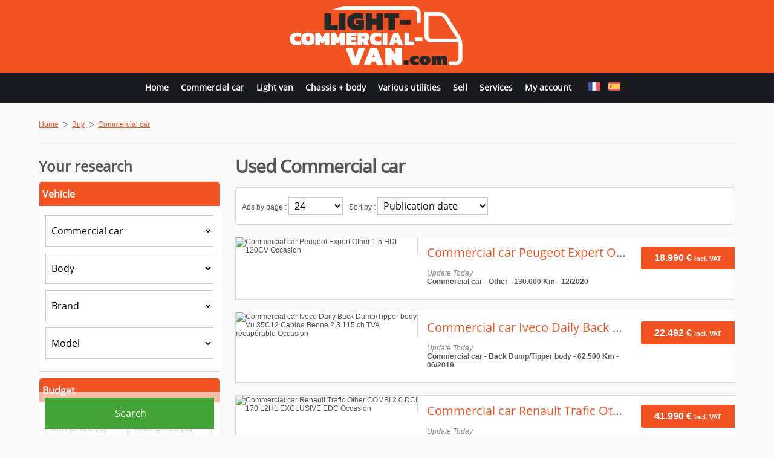

--- FILE ---
content_type: text/html;charset=utf-8
request_url: https://www.light-commercial-van.com/buy/commercial-car
body_size: 19932
content:
<!doctype html>
<html lang="en">
	<head>
		<meta charset="UTF-8">
		<title>Used Commercial car : Classifieds</title><meta name="description" content="Buy and sell used Commercial car : Commercial car's classifieds on Véhicule Utilitaire. Browse all ads from Commercial car." />				<meta name="viewport" content="width=device-width,minimum-scale=1,initial-scale=1" />
		<meta name="HandheldFriendly" content="true" />
		<base href="https://www.light-commercial-van.com">
		<link rel="alternate" href="https://www.vehicule-utilitaire.com/buy/utilitaire-leger" hreflang="fr" id="alternate1" /><link rel="alternate" href="https://www.furgonetas-ocasion.com/buy/vehiculo-comercial" hreflang="es" id="alternate2" />		<link rel="shortcut icon" href="https://www.light-commercial-van.com/images/graphic/fav/vu/favicon.ico">
		<link rel="apple-touch-icon" sizes="57x57" href="https://www.light-commercial-van.com/images/graphic/fav/vu/apple-icon-57x57.png">
		<link rel="apple-touch-icon" sizes="60x60" href="https://www.light-commercial-van.com/images/graphic/fav/vu/apple-icon-60x60.png">
		<link rel="apple-touch-icon" sizes="72x72" href="https://www.light-commercial-van.com/images/graphic/fav/vu/apple-icon-72x72.png">
		<link rel="apple-touch-icon" sizes="76x76" href="https://www.light-commercial-van.com/images/graphic/fav/vu/apple-icon-76x76.png">
		<link rel="apple-touch-icon" sizes="114x114" href="https://www.light-commercial-van.com/images/graphic/fav/vu/apple-icon-114x114.png">
		<link rel="apple-touch-icon" sizes="120x120" href="https://www.light-commercial-van.com/images/graphic/fav/vu/apple-icon-120x120.png">
		<link rel="apple-touch-icon" sizes="144x144" href="https://www.light-commercial-van.com/images/graphic/fav/vu/apple-icon-144x144.png">
		<link rel="apple-touch-icon" sizes="152x152" href="https://www.light-commercial-van.com/images/graphic/fav/vu/apple-icon-152x152.png">
		<link rel="apple-touch-icon" sizes="180x180" href="https://www.light-commercial-van.com/images/graphic/fav/vu/apple-icon-180x180.png">
		<link rel="icon" type="image/png" href="https://www.light-commercial-van.com/images/graphic/fav/vu/favicon-32x32.png" sizes="32x32">
		<link rel="icon" type="image/png" href="https://www.light-commercial-van.com/images/graphic/fav/vu/android-chrome-192x192.png" sizes="192x192">
		<link rel="icon" type="image/png" href="https://www.light-commercial-van.com/images/graphic/fav/vu/favicon-96x96.png" sizes="96x96">
		<link rel="icon" type="image/png" href="https://www.light-commercial-van.com/images/graphic/fav/vu/favicon-16x16.png" sizes="16x16">
		<style type="text/css">
			/* cyrillic-ext */@font-face{font-family:'Open Sans';font-style:normal;font-weight:400;src:local('Open Sans'),local('OpenSans'),url(https://fonts.gstatic.com/s/opensans/v13/K88pR3goAWT7BTt32Z01mxJtnKITppOI_IvcXXDNrsc.woff2) format('woff2')}@font-face{font-family:'Open Sans';font-style:normal;font-weight:400;src:local('Open Sans'),local('OpenSans'),url(https://fonts.gstatic.com/s/opensans/v13/RjgO7rYTmqiVp7vzi-Q5URJtnKITppOI_IvcXXDNrsc.woff2) format('woff2')}@font-face{font-family:'Open Sans';font-style:normal;font-weight:400;src:local('Open Sans'),local('OpenSans'),url(https://fonts.gstatic.com/s/opensans/v13/LWCjsQkB6EMdfHrEVqA1KRJtnKITppOI_IvcXXDNrsc.woff2) format('woff2');unicode-range:U+1F00-1FFF}@font-face{font-family:'Open Sans';font-style:normal;font-weight:400;src:local('Open Sans'),local('OpenSans'),url(https://fonts.gstatic.com/s/opensans/v13/xozscpT2726on7jbcb_pAhJtnKITppOI_IvcXXDNrsc.woff2) format('woff2')}@font-face{font-family:'Open Sans';font-style:normal;font-weight:400;src:local('Open Sans'),local('OpenSans'),url(https://fonts.gstatic.com/s/opensans/v13/59ZRklaO5bWGqF5A9baEERJtnKITppOI_IvcXXDNrsc.woff2) format('woff2')}@font-face{font-family:'Open Sans';font-style:normal;font-weight:400;src:local('Open Sans'),local('OpenSans'),url(https://fonts.gstatic.com/s/opensans/v13/u-WUoqrET9fUeobQW7jkRRJtnKITppOI_IvcXXDNrsc.woff2) format('woff2')}@font-face{font-family:'Open Sans';font-style:normal;font-weight:400;src:local('Open Sans'),local('OpenSans'),url(https://fonts.gstatic.com/s/opensans/v13/cJZKeOuBrn4kERxqtaUH3VtXRa8TVwTICgirnJhmVJw.woff2) format('woff2')}html{margin:0;padding:0;background-color:#f9f9f9}body{color:#555555;font-family:Arial;font-size:12px;margin:0;padding:0}a,a:link{text-decoration:underline;color:#F15323}a:hover{text-decoration:none}a img{border:0px}h1,span#logo-text{font-family:'Open Sans',sans-serif;font-size:24px;margin-top:0px;font-weight:normal;line-height:24px;letter-spacing:-1px}h1{line-height:30px;font-size:30px;font-weight:bold}h2{font-size:24px}h3{font-size:20px}h4,h5{font-size:16px}h3,h4,h5,h2{font-family:'Open Sans',sans-serif;font-weight:normal;line-height:30px}select,input[type=text],input[type=password]{border:1px solid #cccccc;height:52px;-webkit-box-sizing:border-box;-moz-box-sizing:border-box;box-sizing:border-box;background-color:#ffffff;font-family:'Open Sans',sans-serif;font-size:16px;text-indent:5px}select:hover,input[type=text]:hover,input[type=password]:hover,textarea:hover{background-color:#f0f0f0}select.small,input[type=text].small,input[type=password].small{width:90px}input[type=submit],input[type=button],.button-red{-webkit-appearance:none;height:52px;padding:12px 5px 12px 8px;font-family:'Open Sans',sans-serif;font-size:16px;border:0;color:#ffffff;cursor:pointer}select .legende{font-style:Italic}select .topdata{font-weight:bold}textarea{padding:5px;border:1px solid #cccccc;border-radius:5px;-webkit-box-sizing:border-box;-moz-box-sizing:border-box;box-sizing:border-box}.formcaract table{border:0}.red{color:#EA0700}.green{color:#44A437}.black{color:#000000}.white{color:#ffffff}.gray{color:#888888}.upper{text-transform:uppercase}.smaller{font-size:11px}.car{cursor:pointer}.twice{width:48%;padding:1%;float:left}.twice input[type=text],.twice select{width:100%;box-sizing:border-box}.twice select.annee{width:40%}@media(max-width:1000px){.twice{width:100%;float:none;padding:0}}.hidden{display:none}.clear{clear:both}.separator{border-top:1px solid #dadada;width:100%;height:1px;margin-top:20px;margin-bottom:20px;clear:both}.right{float:right}.left{float:left}.center{text-align:center}.error{font-size:11px;color:#EA0700;font-style:Italic}.defaultvalue{font-style:Italic;color:#999999}.button-black{font-family:'Open Sans',sans-serif;cursor:pointer;font-size:11px;text-transform:uppercase;padding:7px 12px;font-weight:bold;border:0px;border-radius:5px;color:#ffffff;background:#303030}.zoom{transition-duration:0.5s;transition-property:transform;transition-timing-function:ease-out}.zoom:hover{transform:scale(1.05);-webkit-transform:scale(1.08)}a.button-red,a.button-black{color:#ffffff;text-decoration:none}ul.pagination{text-align:center;padding:0px;margin:0px}ul.pagination li{display:inline;padding:0 2px;margin-right:5px}ul.pagination li.page_info{margin-right:5px}ul.pagination a{display:inline-block;margin-bottom:5px;padding:7px 8px;border:1px solid #dadada;text-decoration:none;border-radius:3px;background-color:#ffffff}ul.pagination a:hover,ul.pagination a.current{color:#262626}.wrapperdiv{width:90%;margin:auto;max-width:1200px}.fb_iframe_widget{float:right}table tr.light{background-color:#ffffff}table tr.dark{background-color:#ffefe6}#small-green-btn{display:none;background-color:rgba(255,255,255,0.8);box-shadow:1px 1px 12px #000;left:0;top:0;position:fixed;width:100%;z-index:1200}#small-green-btn-wrapper{margin:auto;padding-bottom:12px;padding-top:10px;width:90%}#scrolltotop{z-index:2000;position:fixed;bottom:0px;right:25px;cursor:pointer;display:none;background:url('https://www.light-commercial-van.com/images/graphic/scrolltotop.png') no-repeat;background-position:bottom;width:50px;height:45px}#scrolltotop:hover{background-position:top}#message-box{background-color:rgba(255,255,255,0.90);font-weight:bold;padding:15px;border-radius:5px;color:#000000;display:none;box-shadow:7px 7px 15px #000;position:fixed;left:50%;top:50%;width:260px;min-height:118px;margin-top:-71px;margin-left:-145px;z-index:2000}#message-box table{height:118px}#message-box #message-close{position:absolute;top:-6px;right:-7px;cursor:pointer}#wrapper-top{background-color:#f15323;width:100%;height:120px}#top{margin:auto;width:90%;max-width:1200px}#top #logo{float:left;padding-top:10px}#top #logo h1,#top #logo span#logo-text{margin:0}#top #logo span#logo-text{display:block}#top #logo a{font-size:47px;color:#555555;text-decoration:none}#top #nav{float:right;text-align:center;margin-top:4px;background:rgba(255,255,255,0.9);border-bottom-left-radius:5px;border-bottom-right-radius:5px;position:relative}#pub728x90{float:right;margin-top:15px;width:728px;height:90px}#pub300x250{margin-top:15px;width:300px;height:250px}#pub300x90{margin-top:15px;width:300px;height:90px}#wrapper-menu{background-color:#1a1b20;width:100%;padding:5px 0}#wrapper-nav{margin:auto;width:90%;max-width:1200px}#menu{list-style:none;padding:0px;margin:0px;line-height:20px}#menu li{display:inline-block;padding:10px 20px;padding-bottom:10px;box-sizing:border-box}#menu li:first-child{padding-left:0 !important}#menu li a{font-family:'Open Sans',sans-serif;text-decoration:none;color:#ffffff;font-size:16px;font-weight:bold;display:inline-block}#menu li a:hover{text-decoration:underline}#menu #langue{color:#ffffff}#menu #langue a{display:inline-block;padding:0 5px}#menu-small{width:36px;height:36px;padding:7px;border-radius:3px;display:none;cursor:pointer;margin-top:18px;float:right;padding-right:0}#menu-small div{width:100%;height:7px;margin-bottom:7px;border-radius:3px;background-color:#262626}#wrapper-contenu{width:100%;z-index:1000;position:relative}#contenu{width:90%;max-width:1200px;margin:auto;padding:20px 0}#ariane{width:100%;margin-top:3px}#ariane ol{list-style:none;padding:0px;margin:0px}#ariane ol li{float:left;margin-top:5px}#ariane ol li.arrow-ariane{background:url('https://www.light-commercial-van.com/images/graphic/arrow.png') no-repeat 0px 2px;padding-left:15px;margin-left:7px;margin-bottom:5px}#colonne-gauche{width:auto;min-width:300px;padding-right:25px;overflow:hidden}#colonne-droite{float:right;width:300px}@media (max-width:1300px){#menu{text-align:center}#menu li{padding:10px}#menu li a{font-size:14px}#pub728x90{display:none}#top #logo{float:none;text-align:center}#top #logo h1{text-align:center}}@media (max-width:800px){#top #logo{float:left}#top #logo img{width:200px;height:61px}#wrapper-top{height:85px}#wrapper-menu{display:none}#menu-small{display:block}}footer{background-color:#1A1B20;padding:10px;font-size:11px;padding-bottom:20px}footer p a,footer p a:link{color:#ffffff}footer hr{border:1px solid #2B2B2B}footer p{color:#ffffff}footer #footer ul{margin:0px;padding:0px;list-style:none;text-align:center;width:100%;margin-top:20px}footer #footer ul li{margin-bottom:10px;display:inline-block;padding:0 20px}footer #footer ul a,footer #footer ul a:link{color:#ffffff}footer #footer #annexe{float:left;width:100%}footer #footer #copyright{text-align:center;margin-bottom:0px}footer #footer .separator{border-top:1px solid #ffffff}footer #footer #copyright a{text-decoration:none}.button-green{background:#44a437 url("https://www.light-commercial-van.com/images/graphic/mobile-search.png") no-repeat scroll right center;border:0 none;border-radius:3px;color:#ffffff !important;font-size:14px;font-weight:bold;text-decoration:none !important;padding:10px;display:block;margin:5px 10px 0 10px;max-width:300px;margin:auto;display:none;cursor:pointer}.button-green a,.button-green a:link,.button-green a:hover{color:#ffffff !important;text-decoration:none !important}@media (max-width:800px){.button-green{display:block}.recherche .btn-wrapper{position:relative !important;margin-top:20px;width:100% !important;margin-bottom:0 !important}body{padding-top:60px}#small-green-btn{display:block}}.concession{position:absolute;z-index:1000;left:0;top:0;background:rgba(255,255,255,0.6);padding:5px;border-bottom-right-radius:3px}#listing-annonces h1{font-size:30px}#listing-annonces h1 .nb{font-size:32px}#recherche-tool{padding:10px;margin-bottom:20px;border-radius:5px;border:1px solid #DADADA;background-color:#ffffff}#recherche-tool-nbpp,#recherche-tool-tri{float:left;margin-right:10px;margin-bottom:5px;margin-top:5px}#recherche-tool select{height:30px}.list ul{list-style:none;padding:0}.list ul li{float:left}.list ul li a{display:inline-block;padding:10px 15px;background-color:#ffffff;margin-right:10px;margin-bottom:10px;border:1px solid #dadada;border-radius:3px;text-decoration:none}.list ul li a span.nb{color:#555555}.list ul li a:hover{text-decoration:underline}.annonce{cursor:pointer;padding:0 !important;margin-bottom:20px;border:1px solid #DADADA;background-color:#FFFFFF}.annonce .image{float:left;width:300px;border-right:1px solid #DADADA}.annonce .image img{width:100%;height:auto}.annonce .image .nbphoto{font-size:11px;width:75px;margin:auto}.annonce .image .nbphoto img{border:0px;margin-top:0px;width:auto !important;height:auto !important}.annonce .descriptif{padding-left:15px;padding-right:10px;margin-top:10px;width:auto;margin-bottom:10px;overflow:hidden}.annonce .descriptif h3{margin-top:0px;margin-bottom:0px;overflow:hidden;text-overflow:ellipsis;white-space:nowrap}.annonce .descriptif em{font-size:11px}.annonce .descriptif a{text-decoration:none}.annonce .prix-loc{width:155px;float:right;margin-left:10px}.annonce .location{padding:10px 5px 10px 25px;margin-top:10px;background:url('https://www.light-commercial-van.com/images/graphic/small-location.png') no-repeat 0 center;margin:auto}.annonce .prix{padding:10px 15px;text-align:center;overflow:hidden;text-overflow:ellipsis;font-size:16px;border-top-left-radius:3px;border-bottom-left-radius:3px;margin:auto;margin-top:15px;background-color:#F15323;color:#ffffff;width:125px}.annonce .prix span{font-weight:bold;white-space:nowrap}.annonce .taxe{font-size:11px;font-family:"Assistant",sans-serif}.annonce .clears{display:none}@media (max-width:1240px){.annonce .image{border-bottom:1px solid #DADADA}.annonce .prix-loc{width:auto;margin-left:0;float:none;overflow:hidden}.annonce .prix-loc .prix{float:right}.annonce .prix-loc .location{width:auto;margin-left:15px;margin-right:15px;margin-top:18px}}@media (max-width:1010px){.annonce .image{width:100%;border-right:0}.annonce .image img{width:100%}.annonce .image{float:none;padding-bottom:0;padding-left:0;margin:auto}.annonce .prix{float:none;margin:auto;margin-top:10px}.annonce .clears{display:block}}.annonce:hover{background-color:#fff3ef;box-shadow:0 0 15px #cccccc}.recherche{position:relative}.recherche .caract{padding:10px;border:1px solid #DADADA;background-color:#ffffff;border-top-left-radius:5px;border-top-right-radius:5px}.recherche h4{margin-top:0;margin-bottom:10px;font-size:24px;font-weight:bold}.recherche h5{margin:-10px -10px 15px -10px;font-weight:bold;padding:5px;border-top-left-radius:5px;border-top-right-radius:5px;color:#ffffff;background-color:#F15323}.recherche div{margin-bottom:10px}.recherche input[type=text],.recherche select,.recherche input[type=submit]{width:100%}.recherche-prix-wrapper input[type=text],.recherche-annee-wrapper input[type=text]{width:49% !important}.recherche .btn-wrapper{position:fixed;bottom:0;padding:10px;width:280px;background:rgba(255,255,255,0.6);margin-bottom:0 !important}.recherche .btn-wrapper input[type=submit]{background-color:#44a437}.numpage{margin-top:10px}#colonne-droite{float:left !important;padding-right:25px;} #colonne-gauche{padding-right:0px;} @media(max-width:800px){#colonne-droite{float:left;width:100%;padding-right:0 !important;} #colonne-gauche{width:100%;float:left;padding-right:0;overflow:visible;}}.bg__box-black1{background:url('/images/graphic/utilitaire-vehicule.jpg') no-repeat center center;}.bg__box-black{background:url('/images/graphic/utilitaire-occasion.jpg');}		</style>
		<!--[if lt IE 9]>
		  <script src="//cdnjs.cloudflare.com/ajax/libs/html5shiv/3.7.2/html5shiv.min.js"></script>
		  <script src="//cdnjs.cloudflare.com/ajax/libs/respond.js/1.4.2/respond.min.js"></script>
		<![endif]-->
		<script async src="//pagead2.googlesyndication.com/pagead/js/adsbygoogle.js"></script>
		<script>
			 (adsbygoogle = window.adsbygoogle || []).push({
				  google_ad_client: "ca-pub-1848135035336259",
				  enable_page_level_ads: true
			 });
		</script>
	</head>
	<body>
		<!-- Google tag (gtag.js) -->
<script async src="https://www.googletagmanager.com/gtag/js?id=G-RBK98PL9BT"></script>
<script>
  window.dataLayer = window.dataLayer || [];
  function gtag(){dataLayer.push(arguments);}
  gtag('js', new Date());

  gtag('config', 'G-RBK98PL9BT');
</script>				<div id="small-green-btn"><div id="small-green-btn-wrapper"><span class="button-green btn-col">Search</span></div></div>				<div id="scrolltotop"></div>
		<header>
			<div id="wrapper-top" role="banner">
				<div id="top">
					<div id="logo">
						<span id="logo-text"><a href="https://www.light-commercial-van.com">
																<img src="https://www.light-commercial-van.com/images/graphic/logo-vu-uk.png" alt="Used Commercial Vehicle" width="322" height="98" />
														</a></span>					</div>
					<div id="menu-small"><div></div><div></div><div></div></div>
					<div id="pub728x90">
	
				<ins data-revive-zoneid="26" data-revive-id="09ad5f621c25748bec578fc072b0ad31"></ins>
				<script async src="//aserv.motorsgate.com/www/delivery/asyncjs.php"></script>
				<!--<ins data-revive-zoneid="8" data-revive-id="03e1e151919934fb33dd470099f3c6e9"></ins>-->
</div>					<div class="clear"></div>
				</div>
			</div>
			<div id="wrapper-menu">
				<div id="wrapper-nav">
					<div id="nav">
						<nav id="menu-link"><ul id="menu">
	<li><a href="https://www.light-commercial-van.com">Home</a></li><li><a href="https://www.light-commercial-van.com/buy/commercial-car">Commercial car</a></li><li><a href="https://www.light-commercial-van.com/buy/light-van">Light van</a></li><li><a href="https://www.light-commercial-van.com/buy/chassis-body">Chassis + body</a></li><li><a href="https://www.light-commercial-van.com/buy/various-utilities">Various utilities</a></li><li><a href="https://www.light-commercial-van.com/services/depot-annonce">Sell</a></li><li><a href="https://www.light-commercial-van.com/services">Services</a></li><li><a href="https://www.feedvo.com" target="_blank" rel="nofollow">My account</a></li>	<li id="langue">
							<a href="https://www.vehicule-utilitaire.com" data-for="1"><img width="20" height="14" src="https://www.light-commercial-van.com/images/lang/fr.png" alt="Français" title="Français" /></a>
									<a href="https://www.furgonetas-ocasion.com" data-for="2"><img width="20" height="14" src="https://www.light-commercial-van.com/images/lang/es.png" alt="Español" title="Español" /></a>
					</li>
</ul></nav>
					</div>
				</div>
			</div>
			<div class="clear"></div>
					</header>
		<div class="clear"></div>
		<div id="wrapper-contenu">
			<div id="contenu">				<div id="ariane">
	<nav>
		<ol itemscope itemtype="http://schema.org/BreadcrumbList">
			<li itemprop="itemListElement" itemscope itemtype="http://schema.org/ListItem"><a href="https://www.light-commercial-van.com" itemprop="item"><span itemprop="name">Home</span><meta itemprop="position" content="1" /></a></li><li class="arrow-ariane" itemprop="itemListElement" itemscope itemtype="http://schema.org/ListItem"><a href="https://www.light-commercial-van.com/buy" itemprop="item"><span itemprop="name">Buy</span></a><meta itemprop="position" content="2" /></li><li class="arrow-ariane" itemprop="itemListElement" itemscope itemtype="http://schema.org/ListItem"><a href="https://www.light-commercial-van.com/buy/commercial-car" itemprop="item"><span itemprop="name">Commercial car</span></a><meta itemprop="position" content="3" /></li>		</ol>
	</nav>
</div>
<div id="fb-root"></div>
<div class="fb-share-button" data-href="https://www.light-commercial-van.com/buy/commercial-car" data-layout="button_count"></div>
<div id="ariane-clear" class="clear"></div>
<div id="ariane-separator" class="separator"></div>
<div class="clear"></div>				<div role="main">
					<form method="get" action="https://www.light-commercial-van.com/buy/commercial-car" id="recherche-form">
	<div id="colonne-gauche">
		<div id="listing-annonces">
			<h1>Used Commercial car</h1>
							<div id="recherche-tool">
					<div id="recherche-tool-nbpp" class="small">
						Ads by page : <select name="nbpp" id="nbpp" class="small">
							<option value="12" >12</option>
							<option value="24"  selected="selected">24</option>
							<option value="48" >48</option>
						</select>
					</div>
					<div id="recherche-tool-tri" class="small">
						Sort by : <select name="tri" id="tri">
							<option value="date" >Publication date</option>
							<option value="vehicule" >Vehicle (Alphabetical)</option>
							<option value="anneeasc" >Year (Ascending)</option>
							<option value="anneedesc" >Year (Descending)</option>
							<option value="prixasc" >Price (Ascending)</option>
							<option value="prixdesc" >Price (Descending)</option>
							<option value="kmasc" >Mileage (Ascending)</option>
							<option value="kmdesc" >Mileage (Descending)</option>
						</select>
					</div>
					<div class="clear"></div>
				</div>
				<div class="clear"></div>
							<div class="galeriebig annonce box triple1 paire1">
					<div class="image">
						<img src="https://auto.cdn-rivamedia.com/1306765/194601004-snormal.jpg" width="300" height="225" alt="Commercial car Peugeot Expert Other 1.5 HDI 120CV  Occasion" />
					</div>
					<div class="clears clear"></div>
					<div class="prix-loc">							<div class="prix">
								<span>
									18.990 &euro; <span class="taxe">Incl. VAT</span>								</span>
							</div>
						</div>					<div class="descriptif">
						<h3 class="titre"><a href="https://www.light-commercial-van.com/commercial-car-other-peugeot-expert-1-5-hdi-120cv-5937487" title="Commercial car Peugeot Expert Other 1.5 HDI 120CV  Occasion">Commercial car Peugeot Expert Other 1.5 HDI 120CV </a></h3>
						<p class="caract">
							<i class="gray">Update Today</i><br /><strong>Commercial car - Other - 130.000 Km - 12/2020</strong>						</p>
					</div>
					<div class="clear"></div>
				</div>
							<div class="galeriebig annonce box triple2 paire2">
					<div class="image">
						<img src="https://auto.cdn-rivamedia.com/1306748/194600992-snormal.jpg" width="300" height="225" alt="Commercial car Iveco Daily Back Dump/Tipper body Vu 35C12 Cabine Benne 2.3 115 ch TVA récupérable Occasion" />
					</div>
					<div class="clears clear"></div>
					<div class="prix-loc">							<div class="prix">
								<span>
									22.492 &euro; <span class="taxe">Incl. VAT</span>								</span>
							</div>
						</div>					<div class="descriptif">
						<h3 class="titre"><a href="https://www.light-commercial-van.com/commercial-car-back-dump-tipper-body-iveco-daily-vu-35c12-cabine-benne-2-3-115-ch-tva-recuperable-5937486" title="Commercial car Iveco Daily Back Dump/Tipper body Vu 35C12 Cabine Benne 2.3 115 ch TVA récupérable Occasion">Commercial car Iveco Daily Back Dump/Tipper body Vu 35C12 Cabine Benne 2.3 115 ch TVA récupérable</a></h3>
						<p class="caract">
							<i class="gray">Update Today</i><br /><strong>Commercial car - Back Dump/Tipper body - 62.500 Km - 06/2019</strong>						</p>
					</div>
					<div class="clear"></div>
				</div>
							<div class="galeriebig annonce box triple3 paire1">
					<div class="image">
						<img src="https://auto.cdn-rivamedia.com/1306748/194600973-snormal.jpg" width="300" height="225" alt="Commercial car Renault Trafic Other COMBI 2.0 DCI 170 L2H1  EXCLUSIVE EDC Occasion" />
					</div>
					<div class="clears clear"></div>
					<div class="prix-loc">							<div class="prix">
								<span>
									41.990 &euro; <span class="taxe">Incl. VAT</span>								</span>
							</div>
						</div>					<div class="descriptif">
						<h3 class="titre"><a href="https://www.light-commercial-van.com/commercial-car-other-renault-trafic-combi-2-0-dci-170-l2h1-exclusive-edc-5937485" title="Commercial car Renault Trafic Other COMBI 2.0 DCI 170 L2H1  EXCLUSIVE EDC Occasion">Commercial car Renault Trafic Other COMBI 2.0 DCI 170 L2H1  EXCLUSIVE EDC</a></h3>
						<p class="caract">
							<i class="gray">Update Today</i><br /><strong>Commercial car - Other - 8.000 Km - 02/2025</strong>						</p>
					</div>
					<div class="clear"></div>
				</div>
							<div class="galeriebig annonce box triple1 paire2">
					<div class="image">
						<img src="https://auto.cdn-rivamedia.com/1306700/194600952-snormal.jpg" width="300" height="225" alt="Commercial car Ford Transit Other Custom Laika Kosmo Urban F 100 - 130cv / 4 places / 4 couchages / Radars Av et Ar Occasion" />
					</div>
					<div class="clears clear"></div>
					<div class="prix-loc">							<div class="prix">
								<span>
									49.990 &euro; <span class="taxe">Incl. VAT</span>								</span>
							</div>
						</div>					<div class="descriptif">
						<h3 class="titre"><a href="https://www.light-commercial-van.com/commercial-car-other-ford-transit-custom-laika-kosmo-urban-f-100-130cv-4-places-4-couchages-radars-av-et-ar-5932846" title="Commercial car Ford Transit Other Custom Laika Kosmo Urban F 100 - 130cv / 4 places / 4 couchages / Radars Av et Ar Occasion">Commercial car Ford Transit Other Custom Laika Kosmo Urban F 100 - 130cv / 4 places / 4 couchages / Radars Av et Ar</a></h3>
						<p class="caract">
							<i class="gray">Update Today</i><br /><strong>Commercial car - Other - 170 Km - 08/2025</strong>						</p>
					</div>
					<div class="clear"></div>
				</div>
							<div class="galeriebig annonce box triple2 paire1">
					<div class="image">
						<img src="https://auto.cdn-rivamedia.com/1306691/194600937-snormal.jpg" width="300" height="225" alt="Commercial car Nissan NV400 Other Vu FOURGON 135 L1H1 / TVA RÉCUPERABLE Occasion" />
					</div>
					<div class="clears clear"></div>
					<div class="prix-loc">							<div class="prix">
								<span>
									14.990 &euro; <span class="taxe">Incl. VAT</span>								</span>
							</div>
						</div>					<div class="descriptif">
						<h3 class="titre"><a href="https://www.light-commercial-van.com/commercial-car-other-nissan-nv400-vu-fourgon-135-l1h1-tva-recuperable-5931816" title="Commercial car Nissan NV400 Other Vu FOURGON 135 L1H1 / TVA RÉCUPERABLE Occasion">Commercial car Nissan NV400 Other Vu FOURGON 135 L1H1 / TVA RÉCUPERABLE</a></h3>
						<p class="caract">
							<i class="gray">Update Today</i><br /><strong>Commercial car - Other - 140.537 Km - 12/2021</strong>						</p>
					</div>
					<div class="clear"></div>
				</div>
							<div class="galeriebig annonce box triple3 paire2">
					<div class="image">
						<img src="https://auto.cdn-rivamedia.com/1306691/194600917-snormal.jpg" width="300" height="225" alt="Commercial car Peugeot Expert Other Vu FRIGORIFIQUE  2.0 BLUEHDI 120 L2 PREMIUM PACK Occasion" />
					</div>
					<div class="clears clear"></div>
					<div class="prix-loc">							<div class="prix">
								<span>
									19.980 &euro; <span class="taxe">Incl. VAT</span>								</span>
							</div>
						</div>					<div class="descriptif">
						<h3 class="titre"><a href="https://www.light-commercial-van.com/commercial-car-other-peugeot-expert-vu-frigorifique-2-0-bluehdi-120-l2-premium-pack-5931815" title="Commercial car Peugeot Expert Other Vu FRIGORIFIQUE  2.0 BLUEHDI 120 L2 PREMIUM PACK Occasion">Commercial car Peugeot Expert Other Vu FRIGORIFIQUE  2.0 BLUEHDI 120 L2 PREMIUM PACK</a></h3>
						<p class="caract">
							<i class="gray">Update Today</i><br /><strong>Commercial car - Other - 60.000 Km - 06/2017</strong>						</p>
					</div>
					<div class="clear"></div>
				</div>
							<div class="galeriebig annonce box triple1 paire1">
					<div class="image">
						<img src="https://auto.cdn-rivamedia.com/1306691/194600899-snormal.jpg" width="300" height="225" alt="Commercial car Renault Trafic Other COMBI 1.6 DCI 125 L2 ENERGY LIFE Occasion" />
					</div>
					<div class="clears clear"></div>
					<div class="prix-loc">							<div class="prix">
								<span>
									17.990 &euro; <span class="taxe">Incl. VAT</span>								</span>
							</div>
						</div>					<div class="descriptif">
						<h3 class="titre"><a href="https://www.light-commercial-van.com/commercial-car-other-renault-trafic-combi-1-6-dci-125-l2-energy-life-5931814" title="Commercial car Renault Trafic Other COMBI 1.6 DCI 125 L2 ENERGY LIFE Occasion">Commercial car Renault Trafic Other COMBI 1.6 DCI 125 L2 ENERGY LIFE</a></h3>
						<p class="caract">
							<i class="gray">Update Today</i><br /><strong>Commercial car - Other - 160.000 Km - 06/2016</strong>						</p>
					</div>
					<div class="clear"></div>
				</div>
							<div class="galeriebig annonce box triple2 paire2">
					<div class="image">
						<img src="https://auto.cdn-rivamedia.com/1306663/194600874-snormal.jpg" width="300" height="225" alt="Commercial car Citroen Berlingo Other Citroën 1l6 HDI 110 chx « Multispace » Occasion" />
					</div>
					<div class="clears clear"></div>
					<div class="prix-loc">							<div class="prix">
								<span>
									7.490 &euro; <span class="taxe">Incl. VAT</span>								</span>
							</div>
						</div>					<div class="descriptif">
						<h3 class="titre"><a href="https://www.light-commercial-van.com/commercial-car-other-citroen-berlingo-citroen-1l6-hdi-110-chx-multispace-5935315" title="Commercial car Citroen Berlingo Other Citroën 1l6 HDI 110 chx « Multispace » Occasion">Commercial car Citroen Berlingo Other Citroën 1l6 HDI 110 chx « Multispace »</a></h3>
						<p class="caract">
							<i class="gray">Update Today</i><br /><strong>Commercial car - Other - 134.525 Km - 08/2009</strong>						</p>
					</div>
					<div class="clear"></div>
				</div>
							<div class="galeriebig annonce box triple3 paire1">
					<div class="image">
						<img src="https://auto.cdn-rivamedia.com/1306672/194600879-snormal.jpg" width="300" height="225" alt="Commercial car Volkswagen Multivan Other 2.0 TDI 204CH BULLI ABT 4MOTION DSG7 COURT Occasion" />
					</div>
					<div class="clears clear"></div>
					<div class="prix-loc">							<div class="prix">
								<span>
									39.990 &euro; <span class="taxe">Incl. VAT</span>								</span>
							</div>
						</div>					<div class="descriptif">
						<h3 class="titre"><a href="https://www.light-commercial-van.com/commercial-car-other-volkswagen-multivan-2-0-tdi-204ch-bulli-abt-4motion-dsg7-court-5930166" title="Commercial car Volkswagen Multivan Other 2.0 TDI 204CH BULLI ABT 4MOTION DSG7 COURT Occasion">Commercial car Volkswagen Multivan Other 2.0 TDI 204CH BULLI ABT 4MOTION DSG7 COURT</a></h3>
						<p class="caract">
							<i class="gray">Update Today</i><br /><strong>Commercial car - Other - 143.831 Km - 01/2017</strong>						</p>
					</div>
					<div class="clear"></div>
				</div>
							<div class="galeriebig annonce box triple1 paire2">
					<div class="image">
						<img src="https://auto.cdn-rivamedia.com/1306663/194600869-snormal.jpg" width="300" height="225" alt="Commercial car Citroen Berlingo Other Citroën 1l6 HDI 120 chx « Boîte 6 » Occasion" />
					</div>
					<div class="clears clear"></div>
					<div class="prix-loc">							<div class="prix">
								<span>
									11.990 &euro; <span class="taxe">Incl. VAT</span>								</span>
							</div>
						</div>					<div class="descriptif">
						<h3 class="titre"><a href="https://www.light-commercial-van.com/commercial-car-other-citroen-berlingo-citroen-1l6-hdi-120-chx-boite-6-5929120" title="Commercial car Citroen Berlingo Other Citroën 1l6 HDI 120 chx « Boîte 6 » Occasion">Commercial car Citroen Berlingo Other Citroën 1l6 HDI 120 chx « Boîte 6 »</a></h3>
						<p class="caract">
							<i class="gray">Update Today</i><br /><strong>Commercial car - Other - 109.500 Km - 10/2018</strong>						</p>
					</div>
					<div class="clear"></div>
				</div>
							<div class="galeriebig annonce box triple2 paire1">
					<div class="image">
						<img src="https://auto.cdn-rivamedia.com/1306663/194600864-snormal.jpg" width="300" height="225" alt="Commercial car Ford Tourneo Other 1l6 TDCI 95 chx « Historique complet » Occasion" />
					</div>
					<div class="clears clear"></div>
					<div class="prix-loc">							<div class="prix">
								<span>
									9.490 &euro; <span class="taxe">Incl. VAT</span>								</span>
							</div>
						</div>					<div class="descriptif">
						<h3 class="titre"><a href="https://www.light-commercial-van.com/commercial-car-other-ford-tourneo-1l6-tdci-95-chx-historique-complet-5929119" title="Commercial car Ford Tourneo Other 1l6 TDCI 95 chx « Historique complet » Occasion">Commercial car Ford Tourneo Other 1l6 TDCI 95 chx « Historique complet »</a></h3>
						<p class="caract">
							<i class="gray">Update Today</i><br /><strong>Commercial car - Other - 105.000 Km - 05/2015</strong>						</p>
					</div>
					<div class="clear"></div>
				</div>
							<div class="galeriebig annonce box triple3 paire2">
					<div class="image">
						<img src="https://auto.cdn-rivamedia.com/1306659/194600849-snormal.jpg" width="300" height="225" alt="Commercial car Ford Tourneo Other Occasion" />
					</div>
					<div class="clears clear"></div>
					<div class="prix-loc">							<div class="prix">
								<span>
									12.500 &euro; <span class="taxe">Incl. VAT</span>								</span>
							</div>
						</div>					<div class="descriptif">
						<h3 class="titre"><a href="https://www.light-commercial-van.com/commercial-car-other-ford-tourneo-5936236" title="Commercial car Ford Tourneo Other Occasion">Commercial car Ford Tourneo Other</a></h3>
						<p class="caract">
							<i class="gray">Update Today</i><br /><strong>Commercial car - Other - 358.600 Km - 04/2014</strong>						</p>
					</div>
					<div class="clear"></div>
				</div>
							<div class="galeriebig annonce box triple1 paire1">
					<div class="image">
						<img src="https://auto.cdn-rivamedia.com/1306663/194600859-snormal.jpg" width="300" height="225" alt="Commercial car Citroen Berlingo Other Citroën 1l6 Hdi 92 chx « automatique » Occasion" />
					</div>
					<div class="clears clear"></div>
					<div class="prix-loc">							<div class="prix">
								<span>
									9.490 &euro; <span class="taxe">Incl. VAT</span>								</span>
							</div>
						</div>					<div class="descriptif">
						<h3 class="titre"><a href="https://www.light-commercial-van.com/commercial-car-other-citroen-berlingo-citroen-1l6-hdi-92-chx-automatique-5929118" title="Commercial car Citroen Berlingo Other Citroën 1l6 Hdi 92 chx « automatique » Occasion">Commercial car Citroen Berlingo Other Citroën 1l6 Hdi 92 chx « automatique »</a></h3>
						<p class="caract">
							<i class="gray">Update Today</i><br /><strong>Commercial car - Other - 122.504 Km - 10/2014</strong>						</p>
					</div>
					<div class="clear"></div>
				</div>
							<div class="galeriebig annonce box triple2 paire2">
					<div class="image">
						<img src="https://www.light-commercial-van.com/images/graphic/no-photo.jpg" width="300" height="225" alt="Commercial car Citroen Jumpy Other M 2.0 BlueHDi - 145 S&S - EAT8  III FOURGON  PHASE 2 Occasion" />
					</div>
					<div class="clears clear"></div>
					<div class="prix-loc">							<div class="prix">
								<span>
									25.990 &euro; <span class="taxe">Incl. VAT</span>								</span>
							</div>
						</div>					<div class="descriptif">
						<h3 class="titre"><a href="https://www.light-commercial-van.com/commercial-car-other-citroen-jumpy-m-2-0-bluehdi-145-s-s-eat8-iii-fourgon-phase-2-5937484" title="Commercial car Citroen Jumpy Other M 2.0 BlueHDi - 145 S&S - EAT8  III FOURGON  PHASE 2 Occasion">Commercial car Citroen Jumpy Other M 2.0 BlueHDi - 145 S&S - EAT8  III FOURGON  PHASE 2</a></h3>
						<p class="caract">
							<i class="gray">Update Today</i><br /><strong>Commercial car - Other - 29.670 Km - 09/2024</strong>						</p>
					</div>
					<div class="clear"></div>
				</div>
							<div class="galeriebig annonce box triple3 paire1">
					<div class="image">
						<img src="https://auto.cdn-rivamedia.com/1306663/194600855-snormal.jpg" width="300" height="225" alt="Commercial car Peugeot Partner Other Tepee 1l6 HDI 100 chx « Style » Occasion" />
					</div>
					<div class="clears clear"></div>
					<div class="prix-loc">							<div class="prix">
								<span>
									9.490 &euro; <span class="taxe">Incl. VAT</span>								</span>
							</div>
						</div>					<div class="descriptif">
						<h3 class="titre"><a href="https://www.light-commercial-van.com/commercial-car-other-peugeot-partner-tepee-1l6-hdi-100-chx-style-5929117" title="Commercial car Peugeot Partner Other Tepee 1l6 HDI 100 chx « Style » Occasion">Commercial car Peugeot Partner Other Tepee 1l6 HDI 100 chx « Style »</a></h3>
						<p class="caract">
							<i class="gray">Update Today</i><br /><strong>Commercial car - Other - 154.534 Km - 02/2018</strong>						</p>
					</div>
					<div class="clear"></div>
				</div>
							<div class="galeriebig annonce box triple1 paire2">
					<div class="image">
						<img src="https://auto.cdn-rivamedia.com/1306639/194600827-snormal.jpg" width="300" height="225" alt="Commercial car Citroen Jumper Steel panel van ë-3.5t L2H2 Maxi - 120 - 37 KWh III Fourgon Tolé 4-35 L2H2 PHASE 2 Occasion" />
					</div>
					<div class="clears clear"></div>
					<div class="prix-loc">							<div class="prix">
								<span>
									22.990 &euro; <span class="taxe">Incl. VAT</span>								</span>
							</div>
						</div>					<div class="descriptif">
						<h3 class="titre"><a href="https://www.light-commercial-van.com/commercial-car-steel-panel-van-citroen-jumper-e-3-5t-l2h2-maxi-120-37-kwh-iii-fourgon-tole-4-35-l2h2-phase-2-5935322" title="Commercial car Citroen Jumper Steel panel van ë-3.5t L2H2 Maxi - 120 - 37 KWh III Fourgon Tolé 4-35 L2H2 PHASE 2 Occasion">Commercial car Citroen Jumper Steel panel van ë-3.5t L2H2 Maxi - 120 - 37 KWh III Fourgon Tolé 4-35 L2H2 PHASE 2</a></h3>
						<p class="caract">
							<i class="gray">Update Today</i><br /><strong>Commercial car - Steel panel van - 295 Km - 02/2023</strong>						</p>
					</div>
					<div class="clear"></div>
				</div>
							<div class="galeriebig annonce box triple2 paire1">
					<div class="image">
						<img src="https://auto.cdn-rivamedia.com/1306639/194600804-snormal.jpg" width="300" height="225" alt="Commercial car Peugeot Expert Other e-M - 136 - 50 kWh III Fourgon Occasion" />
					</div>
					<div class="clears clear"></div>
					<div class="prix-loc">							<div class="prix">
								<span>
									22.990 &euro; <span class="taxe">Incl. VAT</span>								</span>
							</div>
						</div>					<div class="descriptif">
						<h3 class="titre"><a href="https://www.light-commercial-van.com/commercial-car-other-peugeot-expert-e-m-136-50-kwh-iii-fourgon-5935321" title="Commercial car Peugeot Expert Other e-M - 136 - 50 kWh III Fourgon Occasion">Commercial car Peugeot Expert Other e-M - 136 - 50 kWh III Fourgon</a></h3>
						<p class="caract">
							<i class="gray">Update Today</i><br /><strong>Commercial car - Other - 7 Km - 10/2023</strong>						</p>
					</div>
					<div class="clear"></div>
				</div>
							<div class="galeriebig annonce box triple3 paire2">
					<div class="image">
						<img src="https://www.light-commercial-van.com/images/graphic/no-photo.jpg" width="300" height="225" alt="Commercial car Citroen Jumpy Other M 2.0 BlueHDi - 145 S&S - EAT8 III FOURGON PHASE 2 Occasion" />
					</div>
					<div class="clears clear"></div>
					<div class="prix-loc">							<div class="prix">
								<span>
									26.490 &euro; <span class="taxe">Incl. VAT</span>								</span>
							</div>
						</div>					<div class="descriptif">
						<h3 class="titre"><a href="https://www.light-commercial-van.com/commercial-car-other-citroen-jumpy-m-2-0-bluehdi-145-s-s-eat8-iii-fourgon-phase-2-5935320" title="Commercial car Citroen Jumpy Other M 2.0 BlueHDi - 145 S&S - EAT8 III FOURGON PHASE 2 Occasion">Commercial car Citroen Jumpy Other M 2.0 BlueHDi - 145 S&S - EAT8 III FOURGON PHASE 2</a></h3>
						<p class="caract">
							<i class="gray">Update Today</i><br /><strong>Commercial car - Other - 28.114 Km - 08/2024</strong>						</p>
					</div>
					<div class="clear"></div>
				</div>
							<div class="galeriebig annonce box triple1 paire1">
					<div class="image">
						<img src="https://auto.cdn-rivamedia.com/1306572/194600794-snormal.jpg" width="300" height="225" alt="Commercial car Renault Master Other FOURGON 279 HT/mois GARANTIE 6 ANS L2H2 Fourgon 2.3 DCI 135ch 1ère MAIN Origine FR (TVA Récupérable) Occasion" />
					</div>
					<div class="clears clear"></div>
					<div class="prix-loc">							<div class="prix">
								<span>
									21.990 &euro; <span class="taxe">Incl. VAT</span>								</span>
							</div>
						</div>					<div class="descriptif">
						<h3 class="titre"><a href="https://www.light-commercial-van.com/commercial-car-other-renault-master-fourgon-279-ht-mois-garantie-6-ans-l2h2-fourgon-2-3-dci-135ch-1ere-main-origine-fr-tva-recuperable-5926721" title="Commercial car Renault Master Other FOURGON 279 HT/mois GARANTIE 6 ANS L2H2 Fourgon 2.3 DCI 135ch 1ère MAIN Origine FR (TVA Récupérable) Occasion">Commercial car Renault Master Other FOURGON 279 HT/mois GARANTIE 6 ANS L2H2 Fourgon 2.3 DCI 135ch 1ère MAIN Origine FR (TVA Récupérable)</a></h3>
						<p class="caract">
							<i class="gray">Update Today</i><br /><strong>Commercial car - Other - 69.253 Km - 12/2022</strong>						</p>
					</div>
					<div class="clear"></div>
				</div>
							<div class="galeriebig annonce box triple2 paire2">
					<div class="image">
						<img src="https://auto.cdn-rivamedia.com/1306572/194600799-snormal.jpg" width="300" height="225" alt="Commercial car Renault Kangoo Other 189HT/mois GARANTIE 6 ANS DCI 95ch Sésame Ouvre-Toi (TVA Récupérable) 1ère MAIN Occasion" />
					</div>
					<div class="clears clear"></div>
					<div class="prix-loc">							<div class="prix">
								<span>
									12.990 &euro; <span class="taxe">Incl. VAT</span>								</span>
							</div>
						</div>					<div class="descriptif">
						<h3 class="titre"><a href="https://www.light-commercial-van.com/commercial-car-other-renault-kangoo-189ht-mois-garantie-6-ans-dci-95ch-sesame-ouvre-toi-tva-recuperable-1ere-main-5926722" title="Commercial car Renault Kangoo Other 189HT/mois GARANTIE 6 ANS DCI 95ch Sésame Ouvre-Toi (TVA Récupérable) 1ère MAIN Occasion">Commercial car Renault Kangoo Other 189HT/mois GARANTIE 6 ANS DCI 95ch Sésame Ouvre-Toi (TVA Récupérable) 1ère MAIN</a></h3>
						<p class="caract">
							<i class="gray">Update Today</i><br /><strong>Commercial car - Other - 99.432 Km - 05/2021</strong>						</p>
					</div>
					<div class="clear"></div>
				</div>
							<div class="galeriebig annonce box triple3 paire1">
					<div class="image">
						<img src="https://auto.cdn-rivamedia.com/1306572/194600789-snormal.jpg" width="300" height="225" alt="Commercial car Fiat Ducato Other FOURGON 239 HT/mois GARANTIE 6 ANS 3.0 C.H1 2.3MULTIJET 120ch PRO NAV (TVA Récup) 1èreM Origine FR Occasion" />
					</div>
					<div class="clears clear"></div>
					<div class="prix-loc">							<div class="prix">
								<span>
									16.990 &euro; <span class="taxe">Incl. VAT</span>								</span>
							</div>
						</div>					<div class="descriptif">
						<h3 class="titre"><a href="https://www.light-commercial-van.com/commercial-car-other-fiat-ducato-fourgon-239-ht-mois-garantie-6-ans-3-0-c-h1-2-3multijet-120ch-pro-nav-tva-recup-1erem-origine-fr-5924654" title="Commercial car Fiat Ducato Other FOURGON 239 HT/mois GARANTIE 6 ANS 3.0 C.H1 2.3MULTIJET 120ch PRO NAV (TVA Récup) 1èreM Origine FR Occasion">Commercial car Fiat Ducato Other FOURGON 239 HT/mois GARANTIE 6 ANS 3.0 C.H1 2.3MULTIJET 120ch PRO NAV (TVA Récup) 1èreM Origine FR</a></h3>
						<p class="caract">
							<i class="gray">Update Today</i><br /><strong>Commercial car - Other - 89.336 Km - 01/2020</strong>						</p>
					</div>
					<div class="clear"></div>
				</div>
							<div class="galeriebig annonce box triple1 paire2">
					<div class="image">
						<img src="https://auto.cdn-rivamedia.com/1306571/194600769-snormal.jpg" width="300" height="225" alt="Commercial car Renault Kangoo Other 1.5 dci 95cv grand volume 1°main 17866kms Occasion" />
					</div>
					<div class="clears clear"></div>
					<div class="prix-loc">							<div class="prix">
								<span>
									14.990 &euro; <span class="taxe">Incl. VAT</span>								</span>
							</div>
						</div>					<div class="descriptif">
						<h3 class="titre"><a href="https://www.light-commercial-van.com/commercial-car-other-renault-kangoo-1-5-dci-95cv-grand-volume-1-main-17866kms-5920370" title="Commercial car Renault Kangoo Other 1.5 dci 95cv grand volume 1°main 17866kms Occasion">Commercial car Renault Kangoo Other 1.5 dci 95cv grand volume 1°main 17866kms</a></h3>
						<p class="caract">
							<i class="gray">Update Today</i><br /><strong>Commercial car - Other - 17.866 Km - 12/2020</strong>						</p>
					</div>
					<div class="clear"></div>
				</div>
							<div class="galeriebig annonce box triple2 paire1">
					<div class="image">
						<img src="https://auto.cdn-rivamedia.com/1306572/194600784-snormal.jpg" width="300" height="225" alt="Commercial car Ford Transit Other FOURGON 239 HT/mois GARANTIE 6 ANS L2H2 130ch (TVA Récupérable) 1ère MAIN Origine française Occasion" />
					</div>
					<div class="clears clear"></div>
					<div class="prix-loc">							<div class="prix">
								<span>
									16.990 &euro; <span class="taxe">Incl. VAT</span>								</span>
							</div>
						</div>					<div class="descriptif">
						<h3 class="titre"><a href="https://www.light-commercial-van.com/commercial-car-other-ford-transit-fourgon-239-ht-mois-garantie-6-ans-l2h2-130ch-tva-recuperable-1ere-main-origine-francaise-5924653" title="Commercial car Ford Transit Other FOURGON 239 HT/mois GARANTIE 6 ANS L2H2 130ch (TVA Récupérable) 1ère MAIN Origine française Occasion">Commercial car Ford Transit Other FOURGON 239 HT/mois GARANTIE 6 ANS L2H2 130ch (TVA Récupérable) 1ère MAIN Origine française</a></h3>
						<p class="caract">
							<i class="gray">Update Today</i><br /><strong>Commercial car - Other - 80.000 Km - 09/2021</strong>						</p>
					</div>
					<div class="clear"></div>
				</div>
							<div class="galeriebig annonce box triple3 paire2">
					<div class="image">
						<img src="https://auto.cdn-rivamedia.com/1306571/194600774-snormal.jpg" width="300" height="225" alt="Commercial car Peugeot Partner Other Superbe hdi 100cv 2021 52mkms tva recuperable Occasion" />
					</div>
					<div class="clears clear"></div>
					<div class="prix-loc">							<div class="prix">
								<span>
									14.990 &euro; <span class="taxe">Incl. VAT</span>								</span>
							</div>
						</div>					<div class="descriptif">
						<h3 class="titre"><a href="https://www.light-commercial-van.com/commercial-car-other-peugeot-partner-superbe-hdi-100cv-2021-52mkms-tva-recuperable-5925636" title="Commercial car Peugeot Partner Other Superbe hdi 100cv 2021 52mkms tva recuperable Occasion">Commercial car Peugeot Partner Other Superbe hdi 100cv 2021 52mkms tva recuperable</a></h3>
						<p class="caract">
							<i class="gray">Update Today</i><br /><strong>Commercial car - Other - 52.128 Km - 12/2021</strong>						</p>
					</div>
					<div class="clear"></div>
				</div>
						<div class="clear"></div>
			<div id="nextpage"></div>
			<div class="numpage">
				<div class="clear"></div><ul class="pagination"><li class="page_info">Page 1 / 127</li><li><a class="current">1</a></li><li><a href="https://www.light-commercial-van.com/buy/commercial-car?p=2">2</a></li><li><a href="https://www.light-commercial-van.com/buy/commercial-car?p=3">3</a></li><li><a href="https://www.light-commercial-van.com/buy/commercial-car?p=4">4</a></li><li><a href="https://www.light-commercial-van.com/buy/commercial-car?p=5">5</a></li><li><a href="https://www.light-commercial-van.com/buy/commercial-car?p=6">6</a></li><li><a href="https://www.light-commercial-van.com/buy/commercial-car?p=7">7</a></li><li><a href="https://www.light-commercial-van.com/buy/commercial-car?p=127">&rsaquo;&rsaquo;</a></li><li><a href="https://www.light-commercial-van.com/buy/commercial-car?p=2"> &rsaquo;</a></li></ul>			</div>
			<div class="clear"></div>
			<div class="list" id="list1"><h2>Ads of Commercial car by category</h2><ul><li><a href="https://www.light-commercial-van.com/buy/commercial-car/4-x-4">4 x 4 <span class="nb">(41)</span></a></li><li><a href="https://www.light-commercial-van.com/buy/commercial-car/back-dump-tipper-body">Back Dump/Tipper body <span class="nb">(83)</span></a></li><li><a href="https://www.light-commercial-van.com/buy/commercial-car/box-body">Box body <span class="nb">(1)</span></a></li><li><a href="https://www.light-commercial-van.com/buy/commercial-car/box-body-lifting-tailboard">Box body + Lifting Tailboard <span class="nb">(1)</span></a></li><li><a href="https://www.light-commercial-van.com/buy/commercial-car/breakdown-truck-body">Breakdown truck body <span class="nb">(8)</span></a></li><li><a href="https://www.light-commercial-van.com/buy/commercial-car/chassis-cab">Chassis cab <span class="nb">(23)</span></a></li><li><a href="https://www.light-commercial-van.com/buy/commercial-car/hookloader-ampliroll-body">Hookloader Ampliroll body <span class="nb">(1)</span></a></li><li><a href="https://www.light-commercial-van.com/buy/commercial-car/insulated-van-body">Insulated van body <span class="nb">(1)</span></a></li><li><a href="https://www.light-commercial-van.com/buy/commercial-car/jetting-machine-body">Jetting machine body <span class="nb">(1)</span></a></li><li><a href="https://www.light-commercial-van.com/buy/commercial-car/livestock-body">Livestock body <span class="nb">(2)</span></a></li><li><a href="https://www.light-commercial-van.com/buy/commercial-car/mini-bus">Mini-bus <span class="nb">(3)</span></a></li><li><a href="https://www.light-commercial-van.com/buy/commercial-car/other">Other <span class="nb">(2745)</span></a></li><li><a href="https://www.light-commercial-van.com/buy/commercial-car/pick-up">Pick Up <span class="nb">(4)</span></a></li><li><a href="https://www.light-commercial-van.com/buy/commercial-car/platform-body">Platform body <span class="nb">(39)</span></a></li><li><a href="https://www.light-commercial-van.com/buy/commercial-car/refrigerated-body">Refrigerated body <span class="nb">(9)</span></a></li><li><a href="https://www.light-commercial-van.com/buy/commercial-car/refrigerated-van-body">Refrigerated van body <span class="nb">(3)</span></a></li><li><a href="https://www.light-commercial-van.com/buy/commercial-car/steel-panel-van">Steel panel van <span class="nb">(48)</span></a></li></ul></div><div class="clear"></div><div class="list" id="list2"><h2>All Commercial car ads by brand</h2><ul><li><a href="https://www.light-commercial-van.com/buy/commercial-car/citroen">Citroen <span class="nb">(555)</span></a></li><li><a href="https://www.light-commercial-van.com/buy/commercial-car/dacia">Dacia <span class="nb">(6)</span></a></li><li><a href="https://www.light-commercial-van.com/buy/commercial-car/dodge">Dodge <span class="nb">(1)</span></a></li><li><a href="https://www.light-commercial-van.com/buy/commercial-car/fiat">Fiat <span class="nb">(149)</span></a></li><li><a href="https://www.light-commercial-van.com/buy/commercial-car/ford">Ford <span class="nb">(260)</span></a></li><li><a href="https://www.light-commercial-van.com/buy/commercial-car/hyundai">Hyundai <span class="nb">(3)</span></a></li><li><a href="https://www.light-commercial-van.com/buy/commercial-car/isuzu">Isuzu <span class="nb">(2)</span></a></li><li><a href="https://www.light-commercial-van.com/buy/commercial-car/iveco">Iveco <span class="nb">(148)</span></a></li><li><a href="https://www.light-commercial-van.com/buy/commercial-car/mercedes">Mercedes <span class="nb">(269)</span></a></li><li><a href="https://www.light-commercial-van.com/buy/commercial-car/mitsubishi">Mitsubishi <span class="nb">(10)</span></a></li><li><a href="https://www.light-commercial-van.com/buy/commercial-car/nissan">Nissan <span class="nb">(58)</span></a></li><li><a href="https://www.light-commercial-van.com/buy/commercial-car/opel">Opel <span class="nb">(95)</span></a></li><li><a href="https://www.light-commercial-van.com/buy/commercial-car/peugeot">Peugeot <span class="nb">(393)</span></a></li><li><a href="https://www.light-commercial-van.com/buy/commercial-car/piaggio">Piaggio <span class="nb">(2)</span></a></li><li><a href="https://www.light-commercial-van.com/buy/commercial-car/renault">Renault <span class="nb">(748)</span></a></li><li><a href="https://www.light-commercial-van.com/buy/commercial-car/seres">Seres <span class="nb">(9)</span></a></li><li><a href="https://www.light-commercial-van.com/buy/commercial-car/toyota">Toyota <span class="nb">(19)</span></a></li><li><a href="https://www.light-commercial-van.com/buy/commercial-car/volkswagen">Volkswagen <span class="nb">(308)</span></a></li></ul></div><div class="clear"></div><div class="list" id="list3"><h2>Used Commercial car by region</h2><ul><li><a href="https://www.light-commercial-van.com/buy/commercial-car/"> <span class="nb">(3034)</span></a></li><li><a href="https://www.light-commercial-van.com/buy/commercial-car/bretagne">Bretagne <span class="nb">(1)</span></a></li><li><a href="https://www.light-commercial-van.com/buy/commercial-car/pays-de-la-loire">Pays de la Loire <span class="nb">(2)</span></a></li></ul></div><div class="clear"></div>		</div>
	</div>
	<div id="colonne-droite">
		<div class="recherche">
			<h4>Your research</h4>
			<div class="caract">
				<h5>Vehicle</h5>
				<div class="recherche-categorie-wrapper">
					<select name="categorie" id="categorie" data-for="scategorie" data-for-marque="marque" data-for-modele="modele" class="selectcategorie" data-fromall="false">
						<option value="" class="legende">Type</option>
						<option value="commercial-car" selected="selected" class="topdata">Commercial car</option><option value="light-van" class="topdata">Light van</option><option value="chassis-body" class="topdata">Chassis + body</option><option value="various-utilities" class="topdata">Various utilities</option>					</select>
				</div>
				<div class="recherche-sous-categorie-wrapper">
					<select name="scategorie" id="scategorie" data-for="marque" data-for-modele="modele" data-fromall="false" class="selectscategorie">
						<option value="" class="legende">Body</option>
						<option value="189">4 x 4</option><option value="177">Back Dump/Tipper body</option><option value="192">Box body</option><option value="261">Box body + Lifting Tailboard</option><option value="246">Breakdown truck body</option><option value="183">Chassis cab</option><option value="171">Hookloader Ampliroll body</option><option value="198">Insulated van body</option><option value="255">Jetting machine body</option><option value="180">Livestock body</option><option value="207">Mini-bus</option><option value="273">Other</option><option value="297">Pick Up</option><option value="210">Platform body</option><option value="204">Refrigerated body</option><option value="264">Refrigerated van body</option><option value="201">Steel panel van</option>					</select>
				</div>
				<div class="recherche-marque-wrapper">
					<select class="selectmarque" name="marque" id="marque" data-for="modele" data-fromall="false">
						<option value="" class="legende">Brand</option>
						SELECT vutruck_marque.id_marque, vutruck_marque.libelle, vutruck_marque.ordre FROM annonce
					LEFT JOIN contrat ON annonce.id_contrat=contrat.id_contrat
					LEFT JOIN vutruck_annonce_criteres ON vutruck_annonce_criteres.id_annonce=annonce.id_annonce
					LEFT JOIN vutruck_marque ON vutruck_annonce_criteres.id_marque=vutruck_marque.id_marque
					LEFT JOIN vutruck_categorie ON vutruck_categorie.id_categorie=vutruck_annonce_criteres.id_categorie
					WHERE annonce.publier='vutruck_y'
					AND contrat.actif='y'
					AND vutruck_categorie.en_rewrite='commercial-car' GROUP BY vutruck_marque.id_marque ORDER BY vutruck_marque.libelle<option value="325">Citroen</option><option value="412">Dacia</option><option value="490">Dodge</option><option value="322">Fiat</option><option value="328">Ford</option><option value="385">Hyundai</option><option value="355">Isuzu</option><option value="346">Iveco</option><option value="331">Mercedes</option><option value="343">Mitsubishi</option><option value="352">Nissan</option><option value="334">Opel</option><option value="319">Peugeot</option><option value="376">Piaggio</option><option value="316">Renault</option><option value="637">Seres</option><option value="364">Toyota</option><option value="340">Volkswagen</option>					</select>
				</div>
				<div class="recherche-modele-wrapper">
					<select name="modele" id="modele" data-fromall="false">
						<option value="" class="legende">Model</option>
											</select>
				</div>
			</div>
			<div class="caract">
				<h5>Budget</h5>
				<div class="recherche-prix-wrapper">
					<input type="text" name="prixmin" placeholder="Min price (&euro;)" value="" />
					<input type="text" name="prixmax" placeholder="Max price (&euro;)" value="" />
				</div>
			</div>
			<div class="caract">
				<h5>Seniority</h5>
				<div class="recherche-km-wrapper">
					<input type="text" name="km" placeholder="Max. mileage" value="" />
				</div>
				<div class="recherche-annee-wrapper">
					<input type="text" name="anneemin" placeholder="Min. year" value="" />
					<input type="text" name="anneemax" placeholder="Max. year" value="" />
				</div>
			</div>
			<div class="caract">
				<h5>Motorization</h5>
				<div class="recherche-energie-wrapper">
					<select name="energie">
						<option value="" class="legende">Energy</option>
						<option value="7" class="topdata">Gaz Naturel</option><option value="6" class="topdata">Bicarburation essence / bioéthanol</option><option value="3" class="topdata">Bicarburation essence / GPL</option><option value="5" class="topdata">Electrique</option><option value="4" class="topdata">Hybride</option><option value="1" class="topdata">Diesel</option><option value="2" class="topdata">Essence</option>					</select>
				</div>
				<div class="recherche-transmission-wrapper">
					<select name="transmission">
						<option value="" class="legende">Transmission</option>
								<option value="Mecanique">Mechanical</option>
		<option value="Automatique">Automatic</option>
						</select>
				</div>
				<div class="recherche-puissance-wrapper">
					<select name="puissance">
						<option value="" class="legende">Power</option>
						<option value="Moins de 80 ch" >Less than 80 ch</option>
						<option value="De 80 ch à 100 ch" >From 80 ch to 100 ch</option>
						<option value="De 100 ch à 140 ch" >From 100 ch to 140 ch</option>
						<option value="De 140 ch à 160 ch" >From 140 ch to 160 ch</option>
						<option value="De 160 ch à 190 ch" >From 160 ch to 190 ch</option>
						<option value="De 190 ch à 250 ch" >From 190 ch to 250 ch</option>
						<option value="De 250 ch à 300 ch" >From 250 ch to 300 ch</option>
						<option value="De 300 ch à 350 ch" >From 300 ch to 350 ch</option>
						<option value="De 350 ch à 400 ch" >From 350 ch to 400 ch</option>
						<option value="De 400 ch à 450 ch" >From 400 ch to 450 ch</option>
						<option value="De 450 ch à 500 ch" >From 450 ch to 500 ch</option>
						<option value="500 ch ou plus" >More than 500 ch</option>
					</select>
				</div>
			</div>
			<div class="caract">
				<h5>Location</h5>
				<div class="recherche-region-wrapper">
					<select name="region" id="region" data-for="departement" data-fromall="false" class="selectregion">
						<option value="" class="legende">Region</option>
						<option value="42">Alsace</option><option value="72">Aquitaine</option><option value="83">Auvergne</option><option value="25">Basse-Normandie</option><option value="26">Bourgogne</option><option value="53">Bretagne</option><option value="24">Centre</option><option value="21">Champagne-Ardenne</option><option value="94">Corse</option><option value="43">Franche-Comté</option><option value="23">Haute-Normandie</option><option value="11">Île-de-France</option><option value="91">Languedoc-Roussillon</option><option value="74">Limousin</option><option value="41">Lorraine</option><option value="73">Midi-Pyrénées</option><option value="31">Nord-Pas-de-Calais</option><option value="52">Pays de la Loire</option><option value="50">Pays limitrophes</option><option value="22">Picardie</option><option value="54">Poitou-Charentes</option><option value="93">Provence-Alpes-Côte d'Azur</option><option value="82">Rhône-Alpes</option>					</select>
				</div>
				<div class="recherche-departement-wrapper">
					<select name="departement" id="departement">
						<option value="" class="legende">Area</option>
											</select>
				</div>
			</div>
			<div class="caract">
				<h5>Other criteria</h5>
				<div class="recherche-configuration-wrapper">
					<select name="configuration">
						<option value="" class="legende">Configuration</option>
						<option value="4x2" >4x2</option>
						<option value="6x2" >6x2</option>
						<option value="6x4" >6x4</option>
						<option value="4x4" >4x4</option>
						<option value="6x6" >6x6</option>
						<option value="8x2" >8x2</option>
						<option value="8x4" >8x4</option>
					</select>
				</div>
				<div class="recherche-ptc-wrapper">
					<select name="ptc">
						<option value="" class="legende">PTC</option>
						<option value="Moins de 2500 Kg" >Less than 2500 Kg</option>
						<option value="De 2500 Kg à 2800 Kg" >From 2500 Kg to 2800 Kg</option>
						<option value="De 2800 Kg à 3200 Kg" >From 2800 Kg to 3200 Kg</option>
						<option value="De 3200 Kg à 3500 Kg" >From 3200 Kg to 3500 Kg</option>
						<option value="De 3500 Kg à 5 t" >From 3500 Kg to 5 t</option>
						<option value="5 t à 10 t" >From 5 t to 10 t</option>
						<option value="10 t à 12 t" >From 10 t to 12 t</option>
						<option value="12 t à 15 t" >From 12 t to 15 t</option>
						<option value="15 t à 19 t" >From 15 t to 19 t</option>
						<option value="19 t à 26 t" >From 19 t to 26 t</option>
						<option value="26 t à 32 t" >From 26 t to 32 t</option>
						<option value="Plus de 32 t" >More than 32 t</option>
					</select>
				</div>
			</div>
			<div class="clear"></div>
			<div class="btn-wrapper">
				<input class="btn" type="submit" value="Search" />
			</div>
			<div class="clear"></div>
		</div>
		<div id="pub300x250">
						<!-- Revive Adserver Asynchronous JS Tag - Generated with Revive Adserver v4.1.4 -->
				<ins data-revive-zoneid="27" data-revive-id="09ad5f621c25748bec578fc072b0ad31"></ins>
				<script async src="//aserv.motorsgate.com/www/delivery/asyncjs.php"></script>
			</div>		<div id="pub300x90">
				<!-- Revive Adserver Asynchronous JS Tag - Generated with Revive Adserver v5.0.4 -->
			<ins data-revive-zoneid="78" data-revive-id="09ad5f621c25748bec578fc072b0ad31"></ins>
			<script async src="//aserv.motorsgate.com/www/delivery/asyncjs.php"></script>
		</div>	</div>
</form>				</div>
				<div class="clear"></div>
			</div>		</div>
				<footer>
			<div role="contentinfo" id="footer" class="wrapperdiv">
				<p id="copyright"><strong>https://www.light-commercial-van.com</strong> is edited buy Motors Gate | <a href="https://www.light-commercial-van.com/contact">Contact</a> | <a href="http://www.lesannonces.fr/?page=infos" target="_blank" rel="nofollow">Legal Notice</a><br />all rights reserved &copy; 2025 <a href="https://www.light-commercial-van.com"><strong>https://www.light-commercial-van.com</strong></a></p>
			</div>
		</footer>
		<noscript><p class="red">To continue browsing https://www.light-commercial-van.com/ you must activate Javascript on your browser. https://www.light-commercial-van.com.</p></noscript>
		<script type="text/javascript">/* Modernizr 2.6.2 (Custom Build) | MIT & BSD
 * Build: http://modernizr.com/download/#[base64]
 */
;window.Modernizr=function(a,b,c){function D(a){j.cssText=a}function E(a,b){return D(n.join(a+";")+(b||""))}function F(a,b){return typeof a===b}function G(a,b){return!!~(""+a).indexOf(b)}function H(a,b){for(var d in a){var e=a[d];if(!G(e,"-")&&j[e]!==c)return b=="pfx"?e:!0}return!1}function I(a,b,d){for(var e in a){var f=b[a[e]];if(f!==c)return d===!1?a[e]:F(f,"function")?f.bind(d||b):f}return!1}function J(a,b,c){var d=a.charAt(0).toUpperCase()+a.slice(1),e=(a+" "+p.join(d+" ")+d).split(" ");return F(b,"string")||F(b,"undefined")?H(e,b):(e=(a+" "+q.join(d+" ")+d).split(" "),I(e,b,c))}function K(){e.input=function(c){for(var d=0,e=c.length;d<e;d++)u[c[d]]=c[d]in k;return u.list&&(u.list=!!b.createElement("datalist")&&!!a.HTMLDataListElement),u}("autocomplete autofocus list placeholder max min multiple pattern required step".split(" ")),e.inputtypes=function(a){for(var d=0,e,f,h,i=a.length;d<i;d++)k.setAttribute("type",f=a[d]),e=k.type!=="text",e&&(k.value=l,k.style.cssText="position:absolute;visibility:hidden;",/^range$/.test(f)&&k.style.WebkitAppearance!==c?(g.appendChild(k),h=b.defaultView,e=h.getComputedStyle&&h.getComputedStyle(k,null).WebkitAppearance!=="textfield"&&k.offsetHeight!==0,g.removeChild(k)):/^(search|tel)$/.test(f)||(/^(url|email)$/.test(f)?e=k.checkValidity&&k.checkValidity()===!1:e=k.value!=l)),t[a[d]]=!!e;return t}("search tel url email datetime date month week time datetime-local number range color".split(" "))}var d="2.6.2",e={},f=!0,g=b.documentElement,h="modernizr",i=b.createElement(h),j=i.style,k=b.createElement("input"),l=":)",m={}.toString,n=" -webkit- -moz- -o- -ms- ".split(" "),o="Webkit Moz O ms",p=o.split(" "),q=o.toLowerCase().split(" "),r={svg:"http://www.w3.org/2000/svg"},s={},t={},u={},v=[],w=v.slice,x,y=function(a,c,d,e){var f,i,j,k,l=b.createElement("div"),m=b.body,n=m||b.createElement("body");if(parseInt(d,10))while(d--)j=b.createElement("div"),j.id=e?e[d]:h+(d+1),l.appendChild(j);return f=["&#173;",'<style id="s',h,'">',a,"</style>"].join(""),l.id=h,(m?l:n).innerHTML+=f,n.appendChild(l),m||(n.style.background="",n.style.overflow="hidden",k=g.style.overflow,g.style.overflow="hidden",g.appendChild(n)),i=c(l,a),m?l.parentNode.removeChild(l):(n.parentNode.removeChild(n),g.style.overflow=k),!!i},z=function(b){var c=a.matchMedia||a.msMatchMedia;if(c)return c(b).matches;var d;return y("@media "+b+" { #"+h+" { position: absolute; } }",function(b){d=(a.getComputedStyle?getComputedStyle(b,null):b.currentStyle)["position"]=="absolute"}),d},A=function(){function d(d,e){e=e||b.createElement(a[d]||"div"),d="on"+d;var f=d in e;return f||(e.setAttribute||(e=b.createElement("div")),e.setAttribute&&e.removeAttribute&&(e.setAttribute(d,""),f=F(e[d],"function"),F(e[d],"undefined")||(e[d]=c),e.removeAttribute(d))),e=null,f}var a={select:"input",change:"input",submit:"form",reset:"form",error:"img",load:"img",abort:"img"};return d}(),B={}.hasOwnProperty,C;!F(B,"undefined")&&!F(B.call,"undefined")?C=function(a,b){return B.call(a,b)}:C=function(a,b){return b in a&&F(a.constructor.prototype[b],"undefined")},Function.prototype.bind||(Function.prototype.bind=function(b){var c=this;if(typeof c!="function")throw new TypeError;var d=w.call(arguments,1),e=function(){if(this instanceof e){var a=function(){};a.prototype=c.prototype;var f=new a,g=c.apply(f,d.concat(w.call(arguments)));return Object(g)===g?g:f}return c.apply(b,d.concat(w.call(arguments)))};return e}),s.flexbox=function(){return J("flexWrap")},s.canvas=function(){var a=b.createElement("canvas");return!!a.getContext&&!!a.getContext("2d")},s.canvastext=function(){return!!e.canvas&&!!F(b.createElement("canvas").getContext("2d").fillText,"function")},s.webgl=function(){return!!a.WebGLRenderingContext},s.touch=function(){var c;return"ontouchstart"in a||a.DocumentTouch&&b instanceof DocumentTouch?c=!0:y(["@media (",n.join("touch-enabled),("),h,")","{#modernizr{top:9px;position:absolute}}"].join(""),function(a){c=a.offsetTop===9}),c},s.geolocation=function(){return"geolocation"in navigator},s.postmessage=function(){return!!a.postMessage},s.websqldatabase=function(){return!!a.openDatabase},s.indexedDB=function(){return!!J("indexedDB",a)},s.hashchange=function(){return A("hashchange",a)&&(b.documentMode===c||b.documentMode>7)},s.history=function(){return!!a.history&&!!history.pushState},s.draganddrop=function(){var a=b.createElement("div");return"draggable"in a||"ondragstart"in a&&"ondrop"in a},s.websockets=function(){return"WebSocket"in a||"MozWebSocket"in a},s.rgba=function(){return D("background-color:rgba(150,255,150,.5)"),G(j.backgroundColor,"rgba")},s.hsla=function(){return D("background-color:hsla(120,40%,100%,.5)"),G(j.backgroundColor,"rgba")||G(j.backgroundColor,"hsla")},s.multiplebgs=function(){return D("background:url(https://),url(https://),red url(https://)"),/(url\s*\(.*?){3}/.test(j.background)},s.backgroundsize=function(){return J("backgroundSize")},s.borderimage=function(){return J("borderImage")},s.borderradius=function(){return J("borderRadius")},s.boxshadow=function(){return J("boxShadow")},s.textshadow=function(){return b.createElement("div").style.textShadow===""},s.opacity=function(){return E("opacity:.55"),/^0.55$/.test(j.opacity)},s.cssanimations=function(){return J("animationName")},s.csscolumns=function(){return J("columnCount")},s.cssgradients=function(){var a="background-image:",b="gradient(linear,left top,right bottom,from(#9f9),to(white));",c="linear-gradient(left top,#9f9, white);";return D((a+"-webkit- ".split(" ").join(b+a)+n.join(c+a)).slice(0,-a.length)),G(j.backgroundImage,"gradient")},s.cssreflections=function(){return J("boxReflect")},s.csstransforms=function(){return!!J("transform")},s.csstransforms3d=function(){var a=!!J("perspective");return a&&"webkitPerspective"in g.style&&y("@media (transform-3d),(-webkit-transform-3d){#modernizr{left:9px;position:absolute;height:3px;}}",function(b,c){a=b.offsetLeft===9&&b.offsetHeight===3}),a},s.csstransitions=function(){return J("transition")},s.fontface=function(){var a;return y('@font-face {font-family:"font";src:url("https://")}',function(c,d){var e=b.getElementById("smodernizr"),f=e.sheet||e.styleSheet,g=f?f.cssRules&&f.cssRules[0]?f.cssRules[0].cssText:f.cssText||"":"";a=/src/i.test(g)&&g.indexOf(d.split(" ")[0])===0}),a},s.generatedcontent=function(){var a;return y(["#",h,"{font:0/0 a}#",h,':after{content:"',l,'";visibility:hidden;font:3px/1 a}'].join(""),function(b){a=b.offsetHeight>=3}),a},s.video=function(){var a=b.createElement("video"),c=!1;try{if(c=!!a.canPlayType)c=new Boolean(c),c.ogg=a.canPlayType('video/ogg; codecs="theora"').replace(/^no$/,""),c.h264=a.canPlayType('video/mp4; codecs="avc1.42E01E"').replace(/^no$/,""),c.webm=a.canPlayType('video/webm; codecs="vp8, vorbis"').replace(/^no$/,"")}catch(d){}return c},s.audio=function(){var a=b.createElement("audio"),c=!1;try{if(c=!!a.canPlayType)c=new Boolean(c),c.ogg=a.canPlayType('audio/ogg; codecs="vorbis"').replace(/^no$/,""),c.mp3=a.canPlayType("audio/mpeg;").replace(/^no$/,""),c.wav=a.canPlayType('audio/wav; codecs="1"').replace(/^no$/,""),c.m4a=(a.canPlayType("audio/x-m4a;")||a.canPlayType("audio/aac;")).replace(/^no$/,"")}catch(d){}return c},s.localstorage=function(){try{return localStorage.setItem(h,h),localStorage.removeItem(h),!0}catch(a){return!1}},s.sessionstorage=function(){try{return sessionStorage.setItem(h,h),sessionStorage.removeItem(h),!0}catch(a){return!1}},s.webworkers=function(){return!!a.Worker},s.applicationcache=function(){return!!a.applicationCache},s.svg=function(){return!!b.createElementNS&&!!b.createElementNS(r.svg,"svg").createSVGRect},s.inlinesvg=function(){var a=b.createElement("div");return a.innerHTML="<svg/>",(a.firstChild&&a.firstChild.namespaceURI)==r.svg},s.smil=function(){return!!b.createElementNS&&/SVGAnimate/.test(m.call(b.createElementNS(r.svg,"animate")))},s.svgclippaths=function(){return!!b.createElementNS&&/SVGClipPath/.test(m.call(b.createElementNS(r.svg,"clipPath")))};for(var L in s)C(s,L)&&(x=L.toLowerCase(),e[x]=s[L](),v.push((e[x]?"":"no-")+x));return e.input||K(),e.addTest=function(a,b){if(typeof a=="object")for(var d in a)C(a,d)&&e.addTest(d,a[d]);else{a=a.toLowerCase();if(e[a]!==c)return e;b=typeof b=="function"?b():b,typeof f!="undefined"&&f&&(g.className+=" "+(b?"":"no-")+a),e[a]=b}return e},D(""),i=k=null,function(a,b){function k(a,b){var c=a.createElement("p"),d=a.getElementsByTagName("head")[0]||a.documentElement;return c.innerHTML="x<style>"+b+"</style>",d.insertBefore(c.lastChild,d.firstChild)}function l(){var a=r.elements;return typeof a=="string"?a.split(" "):a}function m(a){var b=i[a[g]];return b||(b={},h++,a[g]=h,i[h]=b),b}function n(a,c,f){c||(c=b);if(j)return c.createElement(a);f||(f=m(c));var g;return f.cache[a]?g=f.cache[a].cloneNode():e.test(a)?g=(f.cache[a]=f.createElem(a)).cloneNode():g=f.createElem(a),g.canHaveChildren&&!d.test(a)?f.frag.appendChild(g):g}function o(a,c){a||(a=b);if(j)return a.createDocumentFragment();c=c||m(a);var d=c.frag.cloneNode(),e=0,f=l(),g=f.length;for(;e<g;e++)d.createElement(f[e]);return d}function p(a,b){b.cache||(b.cache={},b.createElem=a.createElement,b.createFrag=a.createDocumentFragment,b.frag=b.createFrag()),a.createElement=function(c){return r.shivMethods?n(c,a,b):b.createElem(c)},a.createDocumentFragment=Function("h,f","return function(){var n=f.cloneNode(),c=n.createElement;h.shivMethods&&("+l().join().replace(/\w+/g,function(a){return b.createElem(a),b.frag.createElement(a),'c("'+a+'")'})+");return n}")(r,b.frag)}function q(a){a||(a=b);var c=m(a);return r.shivCSS&&!f&&!c.hasCSS&&(c.hasCSS=!!k(a,"article,aside,figcaption,figure,footer,header,hgroup,nav,section{display:block}mark{background:#FF0;color:#000}")),j||p(a,c),a}var c=a.html5||{},d=/^<|^(?:button|map|select|textarea|object|iframe|option|optgroup)$/i,e=/^(?:a|b|code|div|fieldset|h1|h2|h3|h4|h5|h6|i|label|li|ol|p|q|span|strong|style|table|tbody|td|th|tr|ul)$/i,f,g="_html5shiv",h=0,i={},j;(function(){try{var a=b.createElement("a");a.innerHTML="<xyz></xyz>",f="hidden"in a,j=a.childNodes.length==1||function(){b.createElement("a");var a=b.createDocumentFragment();return typeof a.cloneNode=="undefined"||typeof a.createDocumentFragment=="undefined"||typeof a.createElement=="undefined"}()}catch(c){f=!0,j=!0}})();var r={elements:c.elements||"abbr article aside audio bdi canvas data datalist details figcaption figure footer header hgroup mark meter nav output progress section summary time video",shivCSS:c.shivCSS!==!1,supportsUnknownElements:j,shivMethods:c.shivMethods!==!1,type:"default",shivDocument:q,createElement:n,createDocumentFragment:o};a.html5=r,q(b)}(this,b),e._version=d,e._prefixes=n,e._domPrefixes=q,e._cssomPrefixes=p,e.mq=z,e.hasEvent=A,e.testProp=function(a){return H([a])},e.testAllProps=J,e.testStyles=y,e.prefixed=function(a,b,c){return b?J(a,b,c):J(a,"pfx")},g.className=g.className.replace(/(^|\s)no-js(\s|$)/,"$1$2")+(f?" js "+v.join(" "):""),e}(this,this.document),function(a,b,c){function d(a){return"[object Function]"==o.call(a)}function e(a){return"string"==typeof a}function f(){}function g(a){return!a||"loaded"==a||"complete"==a||"uninitialized"==a}function h(){var a=p.shift();q=1,a?a.t?m(function(){("c"==a.t?B.injectCss:B.injectJs)(a.s,0,a.a,a.x,a.e,1)},0):(a(),h()):q=0}function i(a,c,d,e,f,i,j){function k(b){if(!o&&g(l.readyState)&&(u.r=o=1,!q&&h(),l.onload=l.onreadystatechange=null,b)){"img"!=a&&m(function(){t.removeChild(l)},50);for(var d in y[c])y[c].hasOwnProperty(d)&&y[c][d].onload()}}var j=j||B.errorTimeout,l=b.createElement(a),o=0,r=0,u={t:d,s:c,e:f,a:i,x:j};1===y[c]&&(r=1,y[c]=[]),"object"==a?l.data=c:(l.src=c,l.type=a),l.width=l.height="0",l.onerror=l.onload=l.onreadystatechange=function(){k.call(this,r)},p.splice(e,0,u),"img"!=a&&(r||2===y[c]?(t.insertBefore(l,s?null:n),m(k,j)):y[c].push(l))}function j(a,b,c,d,f){return q=0,b=b||"j",e(a)?i("c"==b?v:u,a,b,this.i++,c,d,f):(p.splice(this.i++,0,a),1==p.length&&h()),this}function k(){var a=B;return a.loader={load:j,i:0},a}var l=b.documentElement,m=a.setTimeout,n=b.getElementsByTagName("script")[0],o={}.toString,p=[],q=0,r="MozAppearance"in l.style,s=r&&!!b.createRange().compareNode,t=s?l:n.parentNode,l=a.opera&&"[object Opera]"==o.call(a.opera),l=!!b.attachEvent&&!l,u=r?"object":l?"script":"img",v=l?"script":u,w=Array.isArray||function(a){return"[object Array]"==o.call(a)},x=[],y={},z={timeout:function(a,b){return b.length&&(a.timeout=b[0]),a}},A,B;B=function(a){function b(a){var a=a.split("!"),b=x.length,c=a.pop(),d=a.length,c={url:c,origUrl:c,prefixes:a},e,f,g;for(f=0;f<d;f++)g=a[f].split("="),(e=z[g.shift()])&&(c=e(c,g));for(f=0;f<b;f++)c=x[f](c);return c}function g(a,e,f,g,h){var i=b(a),j=i.autoCallback;i.url.split(".").pop().split("?").shift(),i.bypass||(e&&(e=d(e)?e:e[a]||e[g]||e[a.split("/").pop().split("?")[0]]),i.instead?i.instead(a,e,f,g,h):(y[i.url]?i.noexec=!0:y[i.url]=1,f.load(i.url,i.forceCSS||!i.forceJS&&"css"==i.url.split(".").pop().split("?").shift()?"c":c,i.noexec,i.attrs,i.timeout),(d(e)||d(j))&&f.load(function(){k(),e&&e(i.origUrl,h,g),j&&j(i.origUrl,h,g),y[i.url]=2})))}function h(a,b){function c(a,c){if(a){if(e(a))c||(j=function(){var a=[].slice.call(arguments);k.apply(this,a),l()}),g(a,j,b,0,h);else if(Object(a)===a)for(n in m=function(){var b=0,c;for(c in a)a.hasOwnProperty(c)&&b++;return b}(),a)a.hasOwnProperty(n)&&(!c&&!--m&&(d(j)?j=function(){var a=[].slice.call(arguments);k.apply(this,a),l()}:j[n]=function(a){return function(){var b=[].slice.call(arguments);a&&a.apply(this,b),l()}}(k[n])),g(a[n],j,b,n,h))}else!c&&l()}var h=!!a.test,i=a.load||a.both,j=a.callback||f,k=j,l=a.complete||f,m,n;c(h?a.yep:a.nope,!!i),i&&c(i)}var i,j,l=this.yepnope.loader;if(e(a))g(a,0,l,0);else if(w(a))for(i=0;i<a.length;i++)j=a[i],e(j)?g(j,0,l,0):w(j)?B(j):Object(j)===j&&h(j,l);else Object(a)===a&&h(a,l)},B.addPrefix=function(a,b){z[a]=b},B.addFilter=function(a){x.push(a)},B.errorTimeout=1e4,null==b.readyState&&b.addEventListener&&(b.readyState="loading",b.addEventListener("DOMContentLoaded",A=function(){b.removeEventListener("DOMContentLoaded",A,0),b.readyState="complete"},0)),a.yepnope=k(),a.yepnope.executeStack=h,a.yepnope.injectJs=function(a,c,d,e,i,j){var k=b.createElement("script"),l,o,e=e||B.errorTimeout;k.src=a;for(o in d)k.setAttribute(o,d[o]);c=j?h:c||f,k.onreadystatechange=k.onload=function(){!l&&g(k.readyState)&&(l=1,c(),k.onload=k.onreadystatechange=null)},m(function(){l||(l=1,c(1))},e),i?k.onload():n.parentNode.insertBefore(k,n)},a.yepnope.injectCss=function(a,c,d,e,g,i){var e=b.createElement("link"),j,c=i?h:c||f;e.href=a,e.rel="stylesheet",e.type="text/css";for(j in d)e.setAttribute(j,d[j]);g||(n.parentNode.insertBefore(e,n),m(c,0))}}(this,document),Modernizr.load=function(){yepnope.apply(window,[].slice.call(arguments,0))};
</script>
		<script src="//code.jquery.com/jquery-1.8.2.min.js"></script>
<script type="text/javascript">/*!
 * Function: flyToElement
 * Author: CodexWorld
 * Author URI: http://www.codexworld.com  
 * Author Email: contact@codexworld.com
 * Description: This function is used for adding flying effect to the element.
 */
function flyToElement(flyer, flyingTo) {
	var $func = $(this);
	var divider = 3;
	var flyerClone = $(flyer).clone();
	$(flyerClone).css({position: 'absolute', top: $(flyer).offset().top + "px", left: $(flyer).offset().left + "px", opacity: 1, 'z-index': 1000});
	$('body').append($(flyerClone));
	var gotoX = $(flyingTo).offset().left + ($(flyingTo).width() / 2) - ($(flyer).width()/divider)/2;
	var gotoY = $(flyingTo).offset().top + ($(flyingTo).height() / 2) - ($(flyer).height()/divider)/2;
	 
	$(flyerClone).animate({
		opacity: 0.4,
		left: gotoX,
		top: gotoY,
		width: $(flyer).width()/divider,
		height: $(flyer).height()/divider
	}, 700,
	function () {
		$(flyingTo).fadeOut('fast', function () {
			$(flyingTo).fadeIn('fast', function () {
				$(flyerClone).fadeOut('fast', function () {
					$(flyerClone).remove();
				});
			});
		});
	});
}</script>
<script language="javascript" type="text/javascript">
				// Responsive
			$('#colonne-droite').insertBefore($('#colonne-gauche'));
			if($(window).width()<800)
			{
				$('#colonne-gauche').after($('#colonne-droite'));
				$('#colonne-droite').css('float', 'left')
									.css('width', '100%')
									.css('padding-right', '0 !important');
				$('#colonne-gauche').css('width', '100%')
									.css('float', 'left')
									.css('padding-right', '0')
									.css('overflow', 'visible');
			}
			$(window).resize(function() {
				if($(window).width()<800)
				{
					if($('#colonne-gauche').css('float')!='left')
					{
						$('#colonne-gauche').after($('#colonne-droite'));
						$('#colonne-droite').css('float', 'left')
											.css('width', '100%')
											.css('padding-right', '0 !important');
						$('#colonne-gauche').css('width', '100%')
											.css('float', 'left')
											.css('padding', '0')
											.css('overflow', 'visible');
					}
				}
				else
				{
					if($('#colonne-gauche').css('float')=='left')
					{
						$('#colonne-droite').after($('#colonne-gauche'));
						$('#colonne-gauche').css('width', 'auto')
											.css('float', 'none')
											.css('padding-right', '25px')
											.css('overflow', 'hidden');
						$('#colonne-droite').css('float', 'left')
											.css('width', '300px')
											.css('padding-right', '25px !important');
					}
				}
			});
		
	$('.car').click(function(){
		document.location = $(this).find('a:last').attr('href');
		return false;
	});

	/* CHARGEMENT OPTIONS SELECT "modele" QUAND SELECT "marque" SELECTIONNE
		Parametres à placer dans le select "marque" (<select data-for="id_select_modele" data-fromall="true"...>) :
		- data-for => id du select "modele" à remplir
		- data-fromall => Pas obligatoire (Par défaut = "true"); Si "false" : charge seulement les modèles des annonces en ligne avec contrat actif */
	$('.selectmarque').change(function(){
		var select = $(this);
		$('#' + select.attr('data-for'))
			.html('')
			.append($('<option></option>').val('').html('Modèle'));
		$.ajax({
			dataType: "jsonp",
			url: "https://www.light-commercial-van.com/script/ajax/option-modele.php",
			data: {currentmarque:select.val(), fromall:select.attr('data-fromall'), currentcategorie:$('#categorie').val(),currentscategorie:$('#scategorie').val(), prefixe:'en_'}
		}).success(function(msg){
			jQuery.each(msg, function(i, val){
				var modele = val.split('|');
				var cl = '';
				if(modele[2]!=0){ cl = ' class="topdata"'; }
				$('#' + select.attr('data-for')).append($('<option' + cl + '></option>').val(modele[0]).html(modele[1]));
			});
		});
	});
	
	$('.selectregion').change(function(){
		var select = $(this);
		$('#' + select.attr('data-for'))
			.html('')
			.append($('<option></option>').val('').html('Département'));
		$.ajax({
			dataType: "jsonp",
			url: "https://www.light-commercial-van.com/script/ajax/option-departement.php",
			data: {fromall:select.attr('data-fromall'), currentregion:$('#region').val(),currentdepartement:$('#departement').val()}
		}).success(function(msg){
			jQuery.each(msg, function(i, val){
				var departement = val.split('|');
				var cl = '';
				if(departement[2]!=0){ cl = ' class="topdata"'; }
				$('#' + select.attr('data-for')).append($('<option' + cl + '></option>').val(departement[0]).html(departement[1]));
			});
		});
	});
	
	$('.selectcategorie').change(function(){
		$('#formq').attr('action', 'https://www.light-commercial-van.com/buy/' + $(this).val());
		$('#recherche-form').attr('action', 'https://www.light-commercial-van.com/buy/' + $(this).val());
		$('#modele').html('').append($('<option></option>').val('').html('Modèle'));
		var select = $(this);
		$('#' + select.attr('data-for'))
			.html('')
			.append($('<option></option>').val('').html('Carrosserie'));
		$.ajax({
			dataType: "jsonp",
			url: "https://www.light-commercial-van.com/script/ajax/option-scategorie.php",
			data: {currentcategorie:select.val(), fromall:select.attr('data-fromall'), prefixe:'en_'}
		}).success(function(msg){
			jQuery.each(msg, function(i, val){
				var scategorie = val.split('|');
				var cl = '';
				if(scategorie[2]!=0){ cl = ' class="topdata"'; }
				$('#' + select.attr('data-for')).append($('<option' + cl + '></option>').val(scategorie[0]).html(scategorie[1]));
			});
		});
		$('#' + select.attr('data-for-marque'))
			.html('')
			.append($('<option></option>').val('').html('Marque'));
		$.ajax({
			dataType: "jsonp",
			url: "https://www.light-commercial-van.com/script/ajax/option-marque.php",
			data: {currentcategorie:select.val(), fromall:select.attr('data-fromall'), prefixe:'en_'}
		}).success(function(msg){
			jQuery.each(msg, function(i, val){
				var scategorie = val.split('|');
				var cl = '';
				if(scategorie[2]!=0){ cl = ' class="topdata"'; }
				$('#' + select.attr('data-for-marque')).append($('<option' + cl + '></option>').val(scategorie[0]).html(scategorie[1]));
			});
		});
	});
	
	$('.selectscategorie').change(function(){
		$('#modele').html('').append($('<option></option>').val('').html('Modèle'));
		var select = $(this);
		$('#' + select.attr('data-for'))
			.html('')
			.append($('<option></option>').val('').html('Marque'));
		$.ajax({
			dataType: "jsonp",
			url: "https://www.light-commercial-van.com/script/ajax/option-marque.php",
			data: {currentcategorie:$('#categorie').val(), fromall:select.attr('data-fromall'), currentscategorie:select.val(), prefixe:'en_'}
		}).success(function(msg){
			jQuery.each(msg, function(i, val){
				var scategorie = val.split('|');
				var cl = '';
				if(scategorie[2]!=0){ cl = ' class="topdata"'; }
				$('#' + select.attr('data-for')).append($('<option' + cl + '></option>').val(scategorie[0]).html(scategorie[1]));
			});
		});
	});

		
	// Menu catégorie
	$('#link-annuaire').hover(function() {
		if($(window).width()>950){
			$('#menu-link-annuaire').show();
		}
	}, function(){
		$('#menu-link-annuaire').hide();
	});
	$('.btn-link-annuaire').hover(function() {
		$('#img-link-annuaire > img').hide();
		$('#img-link-annuaire-' + $(this).attr('data-for')).show();
	}, function(){});
	// Menu services
	$('#link-service').hover(function() {
		if($(window).width()>950){
			$('#menu-link-service').show();
		}
	}, function(){
		$('#menu-link-service').hide();
	});
	
	// Menu langue
	$('#langue > a').each(function() {
		$(this).attr('href', $('#alternate' + $(this).attr('data-for')).attr('href'));
	});
	
	// BOUTON SCROLL TO TOP
	$('#scrolltotop').click(function() {
		$('html,body').animate({scrollTop: 0}, 'slow');
	});
	
	// Small menu
	$('#menu-small').click(function() {
		if($('#wrapper-menu').css('display')=='none')
		{
			$('#wrapper-menu').show();
		}
		else
		{
			$('#wrapper-menu').hide();
		}
	});
	
	(function(i,s,o,g,r,a,m){i['GoogleAnalyticsObject']=r;i[r]=i[r]||function(){
	(i[r].q=i[r].q||[]).push(arguments)},i[r].l=1*new Date();a=s.createElement(o),
	m=s.getElementsByTagName(o)[0];a.async=1;a.src=g;m.parentNode.insertBefore(a,m)
	})(window,document,'script','https://www.google-analytics.com/analytics.js','ga');
	ga('create', 'UA-42132152-23', 'auto');
	ga('send', 'pageview');
				ga('create', 'UA-289930-2', 'auto', 'clientTracker');
			ga('clientTracker.send', 'pageview');
		
	$(document).ready(function(){
		setTimeout(function(){
										
					// Facebook
					(function(d, s, id) {
					  var js, fjs = d.getElementsByTagName(s)[0];
					  if (d.getElementById(id)) return;
					  js = d.createElement(s); js.id = id;
					  js.src = "//connect.facebook.net/uk_UK/sdk.js#xfbml=1&version=v2.7";
					  fjs.parentNode.insertBefore(js, fjs);
					}(document, 'script', 'facebook-jssdk'));
				}, 100);
			});
</script>
		<script type="text/javascript">
	$('#recherche-form').submit(function(){
		if($('#categorie').val()=='')
		{
			alert('You must indicate a vehicle type !');
			return false;
		}
	});
	$('#recherche-tool-nbpp').change(function(){
		$('#recherche-form').submit();
	});
	$('#recherche-tool-tri').change(function(){
		$('#recherche-form').submit();
	});
	
	if(($(window).scrollTop()+850)>$('#pub300x250').offset().top)
	{
		$('.btn-wrapper').css('position', 'relative');
		$('.btn-wrapper').css('width', '300px');
		$('.btn-wrapper').css('padding', '0');
		$('.btn-wrapper').css('margin-bottom', '20px');
	}
	else
	{
		$('.btn-wrapper').css('position', 'fixed');
		$('.btn-wrapper').css('width', '280px');
		$('.btn-wrapper').css('padding', '10px');
		$('.btn-wrapper').css('margin-bottom', '10px');
	}
	$(window).scroll(function() {
		if(($(window).scrollTop()+850)>$('#pub300x250').offset().top)
		{
			$('.btn-wrapper').css('position', 'relative');
			$('.btn-wrapper').css('width', '300px');
			$('.btn-wrapper').css('padding', '0');
			$('.btn-wrapper').css('margin-bottom', '20px');
		}
		else
		{
			$('.btn-wrapper').css('position', 'fixed');
			$('.btn-wrapper').css('width', '280px');
			$('.btn-wrapper').css('padding', '10px');
			$('.btn-wrapper').css('margin-bottom', '10px');
		}
	});
	$('.annonce').click(function(){
		document.location = $(this).find('a:last').attr('href');
	});
	
	$('.btn-col').click(function(){
		$('html,body').scrollTop($('#colonne-droite').offset().top -130);
	});
</script>	</body>
</html>

--- FILE ---
content_type: text/html; charset=utf-8
request_url: https://www.google.com/recaptcha/api2/aframe
body_size: 265
content:
<!DOCTYPE HTML><html><head><meta http-equiv="content-type" content="text/html; charset=UTF-8"></head><body><script nonce="tjRQmDCQVehmWxLwgmK-gQ">/** Anti-fraud and anti-abuse applications only. See google.com/recaptcha */ try{var clients={'sodar':'https://pagead2.googlesyndication.com/pagead/sodar?'};window.addEventListener("message",function(a){try{if(a.source===window.parent){var b=JSON.parse(a.data);var c=clients[b['id']];if(c){var d=document.createElement('img');d.src=c+b['params']+'&rc='+(localStorage.getItem("rc::a")?sessionStorage.getItem("rc::b"):"");window.document.body.appendChild(d);sessionStorage.setItem("rc::e",parseInt(sessionStorage.getItem("rc::e")||0)+1);localStorage.setItem("rc::h",'1765555071299');}}}catch(b){}});window.parent.postMessage("_grecaptcha_ready", "*");}catch(b){}</script></body></html>

--- FILE ---
content_type: text/plain
request_url: https://www.google-analytics.com/j/collect?v=1&_v=j102&a=264678355&t=pageview&_s=1&dl=https%3A%2F%2Fwww.light-commercial-van.com%2Fbuy%2Fcommercial-car&ul=en-us%40posix&dt=Used%20Commercial%20car%20%3A%20Classifieds&sr=1280x720&vp=1280x720&_u=IADAAEABAAAAACAAI~&jid=921941014&gjid=1188834832&cid=500111153.1765555070&tid=UA-289930-2&_gid=960141503.1765555070&_r=1&_slc=1&z=1750415726
body_size: -844
content:
2,cG-C0QE3M60DS

--- FILE ---
content_type: text/plain
request_url: https://www.google-analytics.com/j/collect?v=1&_v=j102&a=264678355&t=pageview&_s=1&dl=https%3A%2F%2Fwww.light-commercial-van.com%2Fbuy%2Fcommercial-car&ul=en-us%40posix&dt=Used%20Commercial%20car%20%3A%20Classifieds&sr=1280x720&vp=1280x720&_u=IADAAEABAAAAACAAI~&jid=1037990175&gjid=116505450&cid=500111153.1765555070&tid=UA-42132152-23&_gid=960141503.1765555070&_r=1&_slc=1&z=764993022
body_size: -454
content:
2,cG-RBK98PL9BT